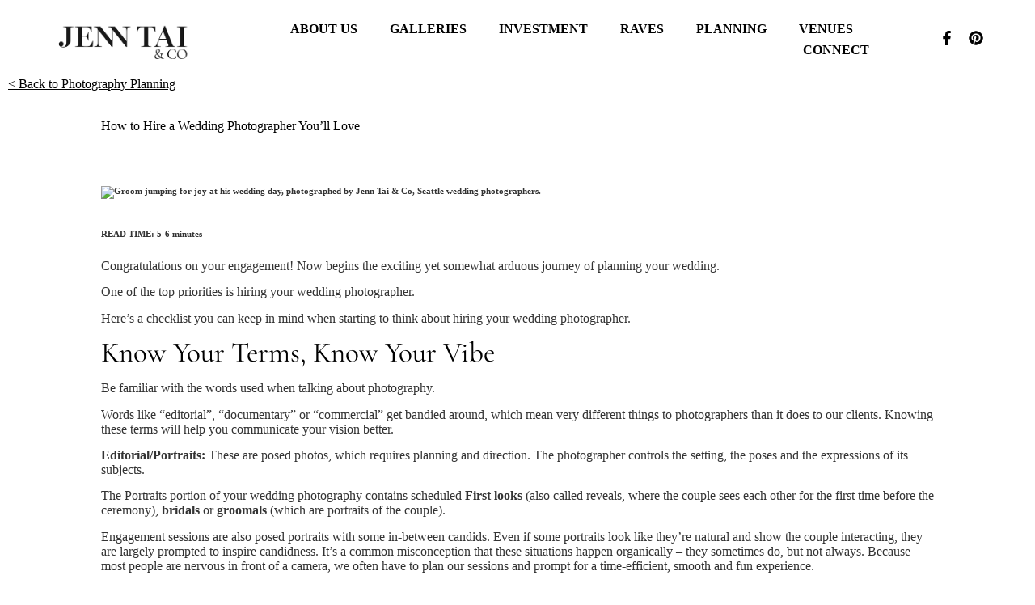

--- FILE ---
content_type: text/html; charset=UTF-8
request_url: https://weddingsbyjenn.com/how-to-hire-a-wedding-photographer-youll-love/
body_size: 35865
content:
<!doctype html>
<html lang="en-US">
<head>
	<meta charset="UTF-8">
	<meta name="viewport" content="width=device-width, initial-scale=1">
	<link rel="profile" href="https://gmpg.org/xfn/11">
	<meta name='robots' content='index, follow, max-image-preview:large, max-snippet:-1, max-video-preview:-1' />
<!-- Google tag (gtag.js) consent mode dataLayer added by Site Kit -->
<script type="wphb-delay-type" id="google_gtagjs-js-consent-mode-data-layer">
window.dataLayer = window.dataLayer || [];function gtag(){dataLayer.push(arguments);}
gtag('consent', 'default', {"ad_personalization":"denied","ad_storage":"denied","ad_user_data":"denied","analytics_storage":"denied","functionality_storage":"denied","security_storage":"denied","personalization_storage":"denied","region":["AT","BE","BG","CH","CY","CZ","DE","DK","EE","ES","FI","FR","GB","GR","HR","HU","IE","IS","IT","LI","LT","LU","LV","MT","NL","NO","PL","PT","RO","SE","SI","SK"],"wait_for_update":500});
window._googlesitekitConsentCategoryMap = {"statistics":["analytics_storage"],"marketing":["ad_storage","ad_user_data","ad_personalization"],"functional":["functionality_storage","security_storage"],"preferences":["personalization_storage"]};
window._googlesitekitConsents = {"ad_personalization":"denied","ad_storage":"denied","ad_user_data":"denied","analytics_storage":"denied","functionality_storage":"denied","security_storage":"denied","personalization_storage":"denied","region":["AT","BE","BG","CH","CY","CZ","DE","DK","EE","ES","FI","FR","GB","GR","HR","HU","IE","IS","IT","LI","LT","LU","LV","MT","NL","NO","PL","PT","RO","SE","SI","SK"],"wait_for_update":500};
</script>
<!-- End Google tag (gtag.js) consent mode dataLayer added by Site Kit -->

	<!-- This site is optimized with the Yoast SEO Premium plugin v26.7 (Yoast SEO v26.7) - https://yoast.com/wordpress/plugins/seo/ -->
	<title>Hire the best Seattle wedding photographers</title><style id="wphb-used-css-post">@charset "UTF-8";img:is([sizes=auto i],[sizes^="auto," i]){contain-intrinsic-size:3000px 1500px}@font-face{font-family:futura-pt;src:url("https://use.typekit.net/af/309dfe/000000000000000000010091/27/l?primer=7cdcb44be4a7db8877ffa5c0007b8dd865b3bbc383831fe2ea177f62257a9191&fvd=n7&v=3") format("woff2"),url("https://use.typekit.net/af/309dfe/000000000000000000010091/27/d?primer=7cdcb44be4a7db8877ffa5c0007b8dd865b3bbc383831fe2ea177f62257a9191&fvd=n7&v=3") format("woff"),url("https://use.typekit.net/af/309dfe/000000000000000000010091/27/a?primer=7cdcb44be4a7db8877ffa5c0007b8dd865b3bbc383831fe2ea177f62257a9191&fvd=n7&v=3") format("opentype");font-display:auto;font-style:normal;font-weight:700;font-stretch:normal}@font-face{font-family:futura-pt;src:url("https://use.typekit.net/af/eb729a/000000000000000000010092/27/l?primer=7cdcb44be4a7db8877ffa5c0007b8dd865b3bbc383831fe2ea177f62257a9191&fvd=i7&v=3") format("woff2"),url("https://use.typekit.net/af/eb729a/000000000000000000010092/27/d?primer=7cdcb44be4a7db8877ffa5c0007b8dd865b3bbc383831fe2ea177f62257a9191&fvd=i7&v=3") format("woff"),url("https://use.typekit.net/af/eb729a/000000000000000000010092/27/a?primer=7cdcb44be4a7db8877ffa5c0007b8dd865b3bbc383831fe2ea177f62257a9191&fvd=i7&v=3") format("opentype");font-display:auto;font-style:italic;font-weight:700;font-stretch:normal}@font-face{font-family:futura-pt;src:url("https://use.typekit.net/af/9b05f3/000000000000000000013365/27/l?primer=7cdcb44be4a7db8877ffa5c0007b8dd865b3bbc383831fe2ea177f62257a9191&fvd=n4&v=3") format("woff2"),url("https://use.typekit.net/af/9b05f3/000000000000000000013365/27/d?primer=7cdcb44be4a7db8877ffa5c0007b8dd865b3bbc383831fe2ea177f62257a9191&fvd=n4&v=3") format("woff"),url("https://use.typekit.net/af/9b05f3/000000000000000000013365/27/a?primer=7cdcb44be4a7db8877ffa5c0007b8dd865b3bbc383831fe2ea177f62257a9191&fvd=n4&v=3") format("opentype");font-display:auto;font-style:normal;font-weight:400;font-stretch:normal}@font-face{font-family:futura-pt;src:url("https://use.typekit.net/af/cf3e4e/000000000000000000010095/27/l?primer=7cdcb44be4a7db8877ffa5c0007b8dd865b3bbc383831fe2ea177f62257a9191&fvd=i4&v=3") format("woff2"),url("https://use.typekit.net/af/cf3e4e/000000000000000000010095/27/d?primer=7cdcb44be4a7db8877ffa5c0007b8dd865b3bbc383831fe2ea177f62257a9191&fvd=i4&v=3") format("woff"),url("https://use.typekit.net/af/cf3e4e/000000000000000000010095/27/a?primer=7cdcb44be4a7db8877ffa5c0007b8dd865b3bbc383831fe2ea177f62257a9191&fvd=i4&v=3") format("opentype");font-display:auto;font-style:italic;font-weight:400;font-stretch:normal}@font-face{font-family:futura-pt;src:url("https://use.typekit.net/af/c4c302/000000000000000000012192/27/l?primer=7cdcb44be4a7db8877ffa5c0007b8dd865b3bbc383831fe2ea177f62257a9191&fvd=n6&v=3") format("woff2"),url("https://use.typekit.net/af/c4c302/000000000000000000012192/27/d?primer=7cdcb44be4a7db8877ffa5c0007b8dd865b3bbc383831fe2ea177f62257a9191&fvd=n6&v=3") format("woff"),url("https://use.typekit.net/af/c4c302/000000000000000000012192/27/a?primer=7cdcb44be4a7db8877ffa5c0007b8dd865b3bbc383831fe2ea177f62257a9191&fvd=n6&v=3") format("opentype");font-display:auto;font-style:normal;font-weight:600;font-stretch:normal}@font-face{font-family:futura-pt;src:url("https://use.typekit.net/af/1b297b/000000000000000000012193/27/l?primer=7cdcb44be4a7db8877ffa5c0007b8dd865b3bbc383831fe2ea177f62257a9191&fvd=i6&v=3") format("woff2"),url("https://use.typekit.net/af/1b297b/000000000000000000012193/27/d?primer=7cdcb44be4a7db8877ffa5c0007b8dd865b3bbc383831fe2ea177f62257a9191&fvd=i6&v=3") format("woff"),url("https://use.typekit.net/af/1b297b/000000000000000000012193/27/a?primer=7cdcb44be4a7db8877ffa5c0007b8dd865b3bbc383831fe2ea177f62257a9191&fvd=i6&v=3") format("opentype");font-display:auto;font-style:italic;font-weight:600;font-stretch:normal}body:after{content:url("https://b3994941.smushcdn.com/3994941/wp-content/plugins/instagram-feed/img/sbi-sprite.png?lossy=1&strip=1&webp=1");display:none}:root{--wp--preset--color--black:#000000;--wp--preset--color--cyan-bluish-gray:#abb8c3;--wp--preset--color--white:#ffffff;--wp--preset--color--pale-pink:#f78da7;--wp--preset--color--vivid-red:#cf2e2e;--wp--preset--color--luminous-vivid-orange:#ff6900;--wp--preset--color--luminous-vivid-amber:#fcb900;--wp--preset--color--light-green-cyan:#7bdcb5;--wp--preset--color--vivid-green-cyan:#00d084;--wp--preset--color--pale-cyan-blue:#8ed1fc;--wp--preset--color--vivid-cyan-blue:#0693e3;--wp--preset--color--vivid-purple:#9b51e0;--wp--preset--gradient--vivid-cyan-blue-to-vivid-purple:linear-gradient(135deg,rgba(6,147,227,1) 0%,rgb(155,81,224) 100%);--wp--preset--gradient--light-green-cyan-to-vivid-green-cyan:linear-gradient(135deg,rgb(122,220,180) 0%,rgb(0,208,130) 100%);--wp--preset--gradient--luminous-vivid-amber-to-luminous-vivid-orange:linear-gradient(135deg,rgba(252,185,0,1) 0%,rgba(255,105,0,1) 100%);--wp--preset--gradient--luminous-vivid-orange-to-vivid-red:linear-gradient(135deg,rgba(255,105,0,1) 0%,rgb(207,46,46) 100%);--wp--preset--gradient--very-light-gray-to-cyan-bluish-gray:linear-gradient(135deg,rgb(238,238,238) 0%,rgb(169,184,195) 100%);--wp--preset--gradient--cool-to-warm-spectrum:linear-gradient(135deg,rgb(74,234,220) 0%,rgb(151,120,209) 20%,rgb(207,42,186) 40%,rgb(238,44,130) 60%,rgb(251,105,98) 80%,rgb(254,248,76) 100%);--wp--preset--gradient--blush-light-purple:linear-gradient(135deg,rgb(255,206,236) 0%,rgb(152,150,240) 100%);--wp--preset--gradient--blush-bordeaux:linear-gradient(135deg,rgb(254,205,165) 0%,rgb(254,45,45) 50%,rgb(107,0,62) 100%);--wp--preset--gradient--luminous-dusk:linear-gradient(135deg,rgb(255,203,112) 0%,rgb(199,81,192) 50%,rgb(65,88,208) 100%);--wp--preset--gradient--pale-ocean:linear-gradient(135deg,rgb(255,245,203) 0%,rgb(182,227,212) 50%,rgb(51,167,181) 100%);--wp--preset--gradient--electric-grass:linear-gradient(135deg,rgb(202,248,128) 0%,rgb(113,206,126) 100%);--wp--preset--gradient--midnight:linear-gradient(135deg,rgb(2,3,129) 0%,rgb(40,116,252) 100%);--wp--preset--font-size--small:13px;--wp--preset--font-size--medium:20px;--wp--preset--font-size--large:36px;--wp--preset--font-size--x-large:42px}:root{--wp--style--global--content-size:800px;--wp--style--global--wide-size:1200px}.wp-site-blocks>.alignleft{float:left;margin-right:2em}.wp-site-blocks>.alignright{float:right;margin-left:2em}.wp-site-blocks>.aligncenter{justify-content:center;margin-left:auto;margin-right:auto}:where(.wp-site-blocks)>*{margin-block-start:24px;margin-block-end:0}:root{}:root :where(.is-layout-flow)>:first-child{margin-block-start:0}:root :where(.is-layout-flow)>:last-child{margin-block-end:0}:root :where(.is-layout-flow)>*{margin-block-start:24px;margin-block-end:0}:root :where(.is-layout-constrained)>:first-child{margin-block-start:0}:root :where(.is-layout-constrained)>:last-child{margin-block-end:0}:root :where(.is-layout-constrained)>*{margin-block-start:24px;margin-block-end:0}:root :where(.is-layout-flex){gap:24px}:root :where(.is-layout-grid){gap:24px}.is-layout-flow>.alignleft{float:left;margin-inline-start:0;margin-inline-end:2em}.is-layout-flow>.alignright{float:right;margin-inline-start:2em;margin-inline-end:0}.is-layout-flow>.aligncenter{margin-left:auto!important;margin-right:auto!important}.is-layout-constrained>.alignleft{float:left;margin-inline-start:0;margin-inline-end:2em}.is-layout-constrained>.alignright{float:right;margin-inline-start:2em;margin-inline-end:0}.is-layout-constrained>.aligncenter{margin-left:auto!important;margin-right:auto!important}.is-layout-constrained>:where(:not(.alignleft):not(.alignright):not(.alignfull)){max-width:var(--wp--style--global--content-size);margin-left:auto!important;margin-right:auto!important}.is-layout-constrained>.alignwide{max-width:var(--wp--style--global--wide-size)}body .is-layout-flex{display:flex}.is-layout-flex{flex-wrap:wrap;align-items:center}.is-layout-flex>:is(*,div){margin:0}body .is-layout-grid{display:grid}.is-layout-grid>:is(*,div){margin:0}body{padding-top:0;padding-right:0;padding-bottom:0;padding-left:0}a:where(:not(.wp-element-button)){text-decoration:underline}:root :where(.wp-element-button,.wp-block-button__link){background-color:#32373c;border-width:0;color:#fff;font-family:inherit;font-size:inherit;line-height:inherit;padding:calc(.667em + 2px) calc(1.333em + 2px);text-decoration:none}.has-black-color{color:var(--wp--preset--color--black)!important}.has-cyan-bluish-gray-color{color:var(--wp--preset--color--cyan-bluish-gray)!important}.has-white-color{color:var(--wp--preset--color--white)!important}.has-pale-pink-color{color:var(--wp--preset--color--pale-pink)!important}.has-vivid-red-color{color:var(--wp--preset--color--vivid-red)!important}.has-luminous-vivid-orange-color{color:var(--wp--preset--color--luminous-vivid-orange)!important}.has-luminous-vivid-amber-color{color:var(--wp--preset--color--luminous-vivid-amber)!important}.has-light-green-cyan-color{color:var(--wp--preset--color--light-green-cyan)!important}.has-vivid-green-cyan-color{color:var(--wp--preset--color--vivid-green-cyan)!important}.has-pale-cyan-blue-color{color:var(--wp--preset--color--pale-cyan-blue)!important}.has-vivid-cyan-blue-color{color:var(--wp--preset--color--vivid-cyan-blue)!important}.has-vivid-purple-color{color:var(--wp--preset--color--vivid-purple)!important}.has-black-background-color{background-color:var(--wp--preset--color--black)!important}.has-cyan-bluish-gray-background-color{background-color:var(--wp--preset--color--cyan-bluish-gray)!important}.has-white-background-color{background-color:var(--wp--preset--color--white)!important}.has-pale-pink-background-color{background-color:var(--wp--preset--color--pale-pink)!important}.has-vivid-red-background-color{background-color:var(--wp--preset--color--vivid-red)!important}.has-luminous-vivid-orange-background-color{background-color:var(--wp--preset--color--luminous-vivid-orange)!important}.has-luminous-vivid-amber-background-color{background-color:var(--wp--preset--color--luminous-vivid-amber)!important}.has-light-green-cyan-background-color{background-color:var(--wp--preset--color--light-green-cyan)!important}.has-vivid-green-cyan-background-color{background-color:var(--wp--preset--color--vivid-green-cyan)!important}.has-pale-cyan-blue-background-color{background-color:var(--wp--preset--color--pale-cyan-blue)!important}.has-vivid-cyan-blue-background-color{background-color:var(--wp--preset--color--vivid-cyan-blue)!important}.has-vivid-purple-background-color{background-color:var(--wp--preset--color--vivid-purple)!important}.has-black-border-color{border-color:var(--wp--preset--color--black)!important}.has-cyan-bluish-gray-border-color{border-color:var(--wp--preset--color--cyan-bluish-gray)!important}.has-white-border-color{border-color:var(--wp--preset--color--white)!important}.has-pale-pink-border-color{border-color:var(--wp--preset--color--pale-pink)!important}.has-vivid-red-border-color{border-color:var(--wp--preset--color--vivid-red)!important}.has-luminous-vivid-orange-border-color{border-color:var(--wp--preset--color--luminous-vivid-orange)!important}.has-luminous-vivid-amber-border-color{border-color:var(--wp--preset--color--luminous-vivid-amber)!important}.has-light-green-cyan-border-color{border-color:var(--wp--preset--color--light-green-cyan)!important}.has-vivid-green-cyan-border-color{border-color:var(--wp--preset--color--vivid-green-cyan)!important}.has-pale-cyan-blue-border-color{border-color:var(--wp--preset--color--pale-cyan-blue)!important}.has-vivid-cyan-blue-border-color{border-color:var(--wp--preset--color--vivid-cyan-blue)!important}.has-vivid-purple-border-color{border-color:var(--wp--preset--color--vivid-purple)!important}.has-vivid-cyan-blue-to-vivid-purple-gradient-background{background:var(--wp--preset--gradient--vivid-cyan-blue-to-vivid-purple)!important}.has-light-green-cyan-to-vivid-green-cyan-gradient-background{background:var(--wp--preset--gradient--light-green-cyan-to-vivid-green-cyan)!important}.has-luminous-vivid-amber-to-luminous-vivid-orange-gradient-background{background:var(--wp--preset--gradient--luminous-vivid-amber-to-luminous-vivid-orange)!important}.has-luminous-vivid-orange-to-vivid-red-gradient-background{background:var(--wp--preset--gradient--luminous-vivid-orange-to-vivid-red)!important}.has-very-light-gray-to-cyan-bluish-gray-gradient-background{background:var(--wp--preset--gradient--very-light-gray-to-cyan-bluish-gray)!important}.has-cool-to-warm-spectrum-gradient-background{background:var(--wp--preset--gradient--cool-to-warm-spectrum)!important}.has-blush-light-purple-gradient-background{background:var(--wp--preset--gradient--blush-light-purple)!important}.has-blush-bordeaux-gradient-background{background:var(--wp--preset--gradient--blush-bordeaux)!important}.has-luminous-dusk-gradient-background{background:var(--wp--preset--gradient--luminous-dusk)!important}.has-pale-ocean-gradient-background{background:var(--wp--preset--gradient--pale-ocean)!important}.has-electric-grass-gradient-background{background:var(--wp--preset--gradient--electric-grass)!important}.has-midnight-gradient-background{background:var(--wp--preset--gradient--midnight)!important}.has-small-font-size{font-size:var(--wp--preset--font-size--small)!important}.has-medium-font-size{font-size:var(--wp--preset--font-size--medium)!important}.has-large-font-size{font-size:var(--wp--preset--font-size--large)!important}.has-x-large-font-size{font-size:var(--wp--preset--font-size--x-large)!important}:root :where(.wp-block-pullquote){font-size:1.5em;line-height:1.6}a.pinit-button.custom{text-indent:-9999em!important}a.pinit-button.custom span{display:block;background-color:#0000!important;background-position:0 0!important;background-repeat:no-repeat!important}a.pinit-button.default{color:#fff;background-color:#bd081c;text-decoration:none;display:block;overflow:hidden}a.pinit-button.default:hover{background-color:#a50718}a.pinit-button{display:none;position:absolute}html{line-height:1.15;-webkit-text-size-adjust:100%}*,:after,:before{box-sizing:border-box}body{margin:0;font-family:-apple-system,BlinkMacSystemFont,Segoe UI,Roboto,Helvetica Neue,Arial,Noto Sans,sans-serif,Apple Color Emoji,Segoe UI Emoji,Segoe UI Symbol,Noto Color Emoji;font-size:1rem;font-weight:400;line-height:1.5;color:#333;background-color:#fff;-webkit-font-smoothing:antialiased;-moz-osx-font-smoothing:grayscale}h1,h2,h4{margin-block-start:.5rem;margin-block-end:1rem;font-family:inherit;font-weight:500;line-height:1.2;color:inherit}h1{font-size:2.5rem}h2{font-size:2rem}h4{font-size:1.5rem}p{margin-block-start:0;margin-block-end:.9rem}a{background-color:transparent;text-decoration:none;color:#c36}a:active,a:hover{color:#336}a:not([href]):not([tabindex]),a:not([href]):not([tabindex]):focus,a:not([href]):not([tabindex]):hover{color:inherit;text-decoration:none}a:not([href]):not([tabindex]):focus{outline:0}strong{font-weight:bolder}code{font-family:monospace,monospace;font-size:1em}img{border-style:none;height:auto;max-width:100%}details{display:block}[hidden]{display:none}@media print{*,:after,:before{background:0 0!important;color:#000!important;box-shadow:none!important;text-shadow:none!important}a,a:visited{text-decoration:underline}a[href]:after{content:" (" attr(href) ")"}img{-moz-column-break-inside:avoid;break-inside:avoid}h2,p{orphans:3;widows:3}h2{-moz-column-break-after:avoid;break-after:avoid}}label{display:inline-block;line-height:1;vertical-align:middle}button,input{font-family:inherit;font-size:1rem;line-height:1.5;margin:0}input[type=email],input[type=search],input[type=text],input[type=url]{width:100%;border:1px solid #666;border-radius:3px;padding:.5rem 1rem;transition:all .3s}input[type=email]:focus,input[type=search]:focus,input[type=text]:focus,input[type=url]:focus{border-color:#333}button,input{overflow:visible}button{text-transform:none}[type=button],button{width:auto;-webkit-appearance:button}[type=button],button{display:inline-block;font-weight:400;color:#c36;text-align:center;white-space:nowrap;-webkit-user-select:none;-moz-user-select:none;user-select:none;background-color:transparent;border:1px solid #c36;padding:.5rem 1rem;font-size:1rem;border-radius:3px;transition:all .3s}[type=button]:focus:not(:focus-visible),button:focus:not(:focus-visible){outline:0}[type=button]:focus,[type=button]:hover,button:focus,button:hover{color:#fff;background-color:#c36;text-decoration:none}[type=button]:not(:disabled),button:not(:disabled){cursor:pointer}[type=search]{-webkit-appearance:textfield;outline-offset:-2px}[type=search]::-webkit-search-decoration{-webkit-appearance:none}::-webkit-file-upload-button{-webkit-appearance:button;font:inherit}li,ul{margin-block-start:0;margin-block-end:0;border:0;outline:0;font-size:100%;vertical-align:baseline;background:0 0}.alignright{float:right;margin-left:1rem}.alignleft{float:left;margin-right:1rem}.aligncenter{clear:both;display:block;margin-inline:auto}.alignwide{margin-inline:-80px}.alignfull{margin-inline:calc(50% - 50vw);max-width:100vw}.alignfull,.alignfull img{width:100vw}.screen-reader-text{clip:rect(1px,1px,1px,1px);height:1px;overflow:hidden;position:absolute!important;width:1px;word-wrap:normal!important}.screen-reader-text:focus{background-color:#eee;clip:auto!important;clip-path:none;color:#333;display:block;font-size:1rem;height:auto;left:5px;line-height:normal;padding:12px 24px;text-decoration:none;top:5px;width:auto;z-index:100000}.elementor-screen-only,.screen-reader-text,.screen-reader-text span{height:1px;margin:-1px;overflow:hidden;padding:0;position:absolute;top:-10000em;width:1px;clip:rect(0,0,0,0);border:0}.elementor *,.elementor :after,.elementor :before{box-sizing:border-box}.elementor a{box-shadow:none;text-decoration:none}.elementor img{border:none;border-radius:0;box-shadow:none;height:auto;max-width:100%}.elementor .elementor-widget:not(.elementor-widget-text-editor):not(.elementor-widget-theme-post-content) figure{margin:0}.elementor-element{--flex-direction:initial;--flex-wrap:initial;--justify-content:initial;--align-items:initial;--align-content:initial;--flex-basis:initial;--flex-grow:initial;--flex-shrink:initial;--order:initial;--align-self:initial;align-self:var(--align-self);flex-basis:var(--flex-basis);flex-grow:var(--flex-grow);flex-shrink:var(--flex-shrink);order:var(--order)}.elementor-element:where(.e-con-full,.elementor-widget){align-content:var(--align-content);align-items:var(--align-items);flex-direction:var(--flex-direction);flex-wrap:var(--flex-wrap);gap:var(--row-gap) var(--column-gap);justify-content:var(--justify-content)}.elementor-invisible{visibility:hidden}.elementor-align-justify .elementor-button{width:100%}:root{}.elementor-section{position:relative}.elementor-section .elementor-container{display:flex;margin-left:auto;margin-right:auto;position:relative}@media (max-width:1024px){.elementor-section .elementor-container{flex-wrap:wrap}}.elementor-section.elementor-section-boxed>.elementor-container{max-width:1140px}.elementor-widget-wrap{align-content:flex-start;flex-wrap:wrap;position:relative;width:100%}.elementor:not(.elementor-bc-flex-widget) .elementor-widget-wrap{display:flex}.elementor-widget-wrap>.elementor-element{width:100%}.elementor-widget{position:relative}.elementor-widget:not(:last-child){margin-bottom:var(--kit-widget-spacing,20px)}.elementor-column{display:flex;min-height:1px;position:relative}.elementor-column-gap-default>.elementor-column>.elementor-element-populated{padding:10px}.elementor-inner-section .elementor-column-gap-no .elementor-element-populated{padding:0}@media (min-width:768px){.elementor-column.elementor-col-25{width:25%}.elementor-column.elementor-col-33{width:33.333%}.elementor-column.elementor-col-50{width:50%}.elementor-column.elementor-col-100{width:100%}}@media (max-width:767px){.elementor-reverse-mobile>.elementor-container>:first-child{order:10}.elementor-reverse-mobile>.elementor-container>:nth-child(2){order:9}.elementor-reverse-mobile>.elementor-container>:nth-child(3){order:8}.elementor-reverse-mobile>.elementor-container>:nth-child(4){order:7}.elementor-reverse-mobile>.elementor-container>:nth-child(5){order:6}.elementor-reverse-mobile>.elementor-container>:nth-child(6){order:5}.elementor-reverse-mobile>.elementor-container>:nth-child(7){order:4}.elementor-reverse-mobile>.elementor-container>:nth-child(8){order:3}.elementor-reverse-mobile>.elementor-container>:nth-child(9){order:2}.elementor-reverse-mobile>.elementor-container>:nth-child(10){order:1}.elementor-column{width:100%}}.elementor-grid{display:grid;grid-column-gap:var(--grid-column-gap);grid-row-gap:var(--grid-row-gap)}.elementor-grid .elementor-grid-item{min-width:0}.elementor-grid-0 .elementor-grid{display:inline-block;margin-bottom:calc(-1 * var(--grid-row-gap));width:100%;word-spacing:var(--grid-column-gap)}.elementor-grid-0 .elementor-grid .elementor-grid-item{display:inline-block;margin-bottom:var(--grid-row-gap);word-break:break-word}.elementor-grid-3 .elementor-grid{grid-template-columns:repeat(3,1fr)}@media (max-width:767px){.elementor-grid-mobile-0 .elementor-grid{display:inline-block;margin-bottom:calc(-1 * var(--grid-row-gap));width:100%;word-spacing:var(--grid-column-gap)}.elementor-grid-mobile-0 .elementor-grid .elementor-grid-item{display:inline-block;margin-bottom:var(--grid-row-gap);word-break:break-word}}@media (prefers-reduced-motion:no-preference){html{scroll-behavior:smooth}}.e-con{--border-radius:0;--border-top-width:0px;--border-right-width:0px;--border-bottom-width:0px;--border-left-width:0px;--border-style:initial;--border-color:initial;--container-widget-width:100%;--container-widget-flex-grow:0;--content-width:min(100%,var(--container-max-width,1140px));--width:100%;--min-height:initial;--height:auto;--text-align:initial;--margin-top:0px;--margin-right:0px;--margin-bottom:0px;--margin-left:0px;--padding-top:var(--container-default-padding-top,10px);--padding-right:var(--container-default-padding-right,10px);--padding-bottom:var(--container-default-padding-bottom,10px);--padding-left:var(--container-default-padding-left,10px);--position:relative;--z-index:revert;--overflow:visible;--row-gap:var(--widgets-spacing-row,20px);--column-gap:var(--widgets-spacing-column,20px);--overlay-mix-blend-mode:initial;--overlay-opacity:1;--overlay-transition:0.3s;border-radius:var(--border-radius);height:var(--height);min-height:var(--min-height);min-width:0;overflow:var(--overflow);position:var(--position);transition:background var(--background-transition,.3s),border var(--border-transition,.3s),box-shadow var(--border-transition,.3s),transform var(--e-con-transform-transition-duration,.4s);width:var(--width);z-index:var(--z-index);--flex-wrap-mobile:wrap;margin-block-end:var(--margin-block-end);margin-block-start:var(--margin-block-start);margin-inline-end:var(--margin-inline-end);margin-inline-start:var(--margin-inline-start);padding-inline-end:var(--padding-inline-end);padding-inline-start:var(--padding-inline-start);--margin-block-start:var(--margin-top);--margin-block-end:var(--margin-bottom);--margin-inline-start:var(--margin-left);--margin-inline-end:var(--margin-right);--padding-inline-start:var(--padding-left);--padding-inline-end:var(--padding-right);--padding-block-start:var(--padding-top);--padding-block-end:var(--padding-bottom);--border-block-start-width:var(--border-top-width);--border-block-end-width:var(--border-bottom-width);--border-inline-start-width:var(--border-left-width);--border-inline-end-width:var(--border-right-width)}.e-con.e-flex{--flex-direction:column;--flex-basis:auto;--flex-grow:0;--flex-shrink:1;flex:var(--flex-grow) var(--flex-shrink) var(--flex-basis)}.e-con-full,.e-con>.e-con-inner{padding-block-end:var(--padding-block-end);padding-block-start:var(--padding-block-start);text-align:var(--text-align)}.e-con-full.e-flex,.e-con.e-flex>.e-con-inner{flex-direction:var(--flex-direction)}.e-con,.e-con>.e-con-inner{display:var(--display)}.e-con-boxed.e-flex{align-content:normal;align-items:normal;flex-direction:column;flex-wrap:nowrap;justify-content:normal}.e-con-boxed{gap:initial;text-align:initial}.e-con.e-flex>.e-con-inner{align-content:var(--align-content);align-items:var(--align-items);align-self:auto;flex-basis:auto;flex-grow:1;flex-shrink:1;flex-wrap:var(--flex-wrap);justify-content:var(--justify-content)}.e-con>.e-con-inner{gap:var(--row-gap) var(--column-gap);height:100%;margin:0 auto;max-width:var(--content-width);padding-inline-end:0;padding-inline-start:0;width:100%}:is(.elementor-section-wrap,[data-elementor-id])>.e-con{--margin-left:auto;--margin-right:auto;max-width:min(100%,var(--width))}.e-con .elementor-widget.elementor-widget{margin-block-end:0}.e-con:before{border-block-end-width:var(--border-block-end-width);border-block-start-width:var(--border-block-start-width);border-color:var(--border-color);border-inline-end-width:var(--border-inline-end-width);border-inline-start-width:var(--border-inline-start-width);border-radius:var(--border-radius);border-style:var(--border-style);content:var(--background-overlay);display:block;height:max(100% + var(--border-top-width) + var(--border-bottom-width),100%);left:calc(0px - var(--border-left-width));mix-blend-mode:var(--overlay-mix-blend-mode);opacity:var(--overlay-opacity);position:absolute;top:calc(0px - var(--border-top-width));transition:var(--overlay-transition,.3s);width:max(100% + var(--border-left-width) + var(--border-right-width),100%)}.e-con:before{transition:background var(--overlay-transition,.3s),border-radius var(--border-transition,.3s),opacity var(--overlay-transition,.3s)}.e-con .elementor-widget{min-width:0}.e-con.e-con>.e-con-inner>.elementor-widget,.elementor.elementor .e-con>.elementor-widget{max-width:100%}.e-con .elementor-widget:not(:last-child){--kit-widget-spacing:0px}@media (max-width:767px){.e-con.e-flex{--width:100%;--flex-wrap:var(--flex-wrap-mobile)}}.elementor-element:not(:has(.elementor-widget-container)){transition:background .3s,border .3s,border-radius .3s,box-shadow .3s,transform var(--e-transform-transition-duration,.4s)}.elementor-heading-title{line-height:1;margin:0;padding:0}.elementor-button{background-color:#69727d;border-radius:3px;color:#fff;display:inline-block;font-size:15px;line-height:1;padding:12px 24px;fill:#fff;text-align:center;transition:all .3s}.elementor-button:focus,.elementor-button:hover,.elementor-button:visited{color:#fff}.elementor-button-content-wrapper{display:flex;flex-direction:row;gap:5px;justify-content:center}.elementor-button-icon{align-items:center;display:flex}.elementor-button-icon svg{height:auto;width:1em}.elementor-button-icon .e-font-icon-svg{height:1em}.elementor-button-text{display:inline-block}.elementor-button.elementor-size-lg{border-radius:5px;font-size:18px;padding:20px 40px}.elementor-button span{text-decoration:inherit}.elementor-icon{color:#69727d;display:inline-block;font-size:50px;line-height:1;text-align:center;transition:all .3s}.elementor-icon:hover{color:#69727d}.elementor-icon i,.elementor-icon svg{display:block;height:1em;position:relative;width:1em}.elementor-icon i:before,.elementor-icon svg:before{left:50%;position:absolute;transform:translateX(-50%)}.elementor-shape-square .elementor-icon{border-radius:0}.elementor-shape-circle .elementor-icon{border-radius:50%}@media (max-width:767px){.elementor .elementor-hidden-mobile{display:none}}@media (min-width:768px) and (max-width:880px){.elementor .elementor-hidden-mobile_extra{display:none}}@media (min-width:881px) and (max-width:1024px){.elementor .elementor-hidden-tablet{display:none}}.elementor-kit-23129{--e-global-color-primary:#000000;--e-global-color-secondary:#FFFFFF;--e-global-color-text:#333333;--e-global-color-accent:#1C243C;--e-global-color-7bc5539:#F4F4F4;--e-global-typography-primary-font-weight:400;--e-global-typography-primary-text-transform:none;--e-global-typography-primary-font-style:normal;--e-global-typography-primary-text-decoration:none;--e-global-typography-secondary-font-weight:400;--e-global-typography-secondary-text-transform:none;--e-global-typography-secondary-font-style:normal;--e-global-typography-secondary-text-decoration:none;--e-global-typography-accent-font-weight:600;--e-global-typography-accent-text-transform:uppercase;--e-global-typography-accent-font-style:normal;--e-global-typography-accent-text-decoration:none;--e-global-typography-0e0a27d-font-weight:600;--e-global-typography-0e0a27d-text-transform:uppercase;--e-global-typography-0e0a27d-font-style:normal;--e-global-typography-0e0a27d-text-decoration:none;--e-global-typography-948a316-font-weight:500;--e-global-typography-948a316-text-transform:none;--e-global-typography-948a316-font-style:normal;--e-global-typography-948a316-text-decoration:none;--e-global-typography-f0fb0d6-font-weight:600;--e-global-typography-f0fb0d6-text-transform:uppercase;--e-global-typography-f0fb0d6-font-style:normal;--e-global-typography-f0fb0d6-text-decoration:none;color:var(--e-global-color-text);font-family:var( --e-global-typography-948a316-font-family ),Sans-serif;font-size:var( --e-global-typography-948a316-font-size );font-weight:var(--e-global-typography-948a316-font-weight);text-transform:var(--e-global-typography-948a316-text-transform);font-style:var(--e-global-typography-948a316-font-style);text-decoration:var(--e-global-typography-948a316-text-decoration);line-height:var( --e-global-typography-948a316-line-height )}.elementor-kit-23129 .elementor-button,.elementor-kit-23129 button,.elementor-kit-23129 input[type=button]{background-color:var(--e-global-color-accent);font-family:futura-pt,Sans-serif;font-size:.8em;font-weight:600;text-transform:uppercase;font-style:normal;text-decoration:none;line-height:1.5em;letter-spacing:1.5px;color:var(--e-global-color-secondary);border-style:solid;border-width:2px 2px 2px 2px;border-color:var(--e-global-color-accent);border-radius:1px 1px 1px 1px}.elementor-kit-23129 .elementor-button:focus,.elementor-kit-23129 .elementor-button:hover,.elementor-kit-23129 button:focus,.elementor-kit-23129 button:hover,.elementor-kit-23129 input[type=button]:focus,.elementor-kit-23129 input[type=button]:hover{background-color:#02010100;color:var(--e-global-color-accent);border-style:solid;border-width:2px 2px 2px 2px;border-color:var(--e-global-color-accent);border-radius:1px 1px 1px 1px}.elementor-kit-23129 a{color:var(--e-global-color-primary)}.elementor-kit-23129 a:hover{color:#183389}.elementor-kit-23129 h1{color:var(--e-global-color-primary);font-family:var( --e-global-typography-primary-font-family ),Sans-serif;font-size:var( --e-global-typography-primary-font-size );font-weight:var(--e-global-typography-primary-font-weight);text-transform:var(--e-global-typography-primary-text-transform);font-style:var(--e-global-typography-primary-font-style);text-decoration:var(--e-global-typography-primary-text-decoration);line-height:var( --e-global-typography-primary-line-height )}.elementor-kit-23129 h2{color:var(--e-global-color-primary);font-family:"Cormorant Garamond",Sans-serif;font-size:2.2rem;font-weight:400;text-transform:none;font-style:normal;text-decoration:none;line-height:1.1em}.elementor-kit-23129 h4{color:var(--e-global-color-primary);font-family:var( --e-global-typography-accent-font-family ),Sans-serif;font-size:var( --e-global-typography-accent-font-size );font-weight:var(--e-global-typography-accent-font-weight);text-transform:var(--e-global-typography-accent-text-transform);font-style:var(--e-global-typography-accent-font-style);text-decoration:var(--e-global-typography-accent-text-decoration);line-height:var( --e-global-typography-accent-line-height );letter-spacing:var( --e-global-typography-accent-letter-spacing )}.elementor-kit-23129 img{transition-duration:.5s}.elementor-section.elementor-section-boxed>.elementor-container{max-width:1050px}.e-con{--container-max-width:1050px}.elementor-widget:not(:last-child){--kit-widget-spacing:20px}.elementor-element{--widgets-spacing-row:20px;--widgets-spacing-column:20px}@media(max-width:1366px){.elementor-kit-23129{font-size:var( --e-global-typography-948a316-font-size );line-height:var( --e-global-typography-948a316-line-height )}.elementor-kit-23129 h1{font-size:var( --e-global-typography-primary-font-size );line-height:var( --e-global-typography-primary-line-height )}.elementor-kit-23129 h4{font-size:var( --e-global-typography-accent-font-size );line-height:var( --e-global-typography-accent-line-height );letter-spacing:var( --e-global-typography-accent-letter-spacing )}}@media(max-width:1200px){.elementor-kit-23129{}.elementor-kit-23129 h2{font-size:2.1rem}}@media(max-width:1024px){.elementor-kit-23129{font-size:var( --e-global-typography-948a316-font-size );line-height:var( --e-global-typography-948a316-line-height )}.elementor-kit-23129 h1{font-size:var( --e-global-typography-primary-font-size );line-height:var( --e-global-typography-primary-line-height )}.elementor-kit-23129 h4{font-size:var( --e-global-typography-accent-font-size );line-height:var( --e-global-typography-accent-line-height );letter-spacing:var( --e-global-typography-accent-letter-spacing )}.elementor-section.elementor-section-boxed>.elementor-container{max-width:1024px}.e-con{--container-max-width:1024px}}@media(max-width:767px){.elementor-kit-23129{font-size:var( --e-global-typography-948a316-font-size );line-height:var( --e-global-typography-948a316-line-height )}.elementor-kit-23129 h1{font-size:var( --e-global-typography-primary-font-size );line-height:var( --e-global-typography-primary-line-height )}.elementor-kit-23129 h2{font-size:1.8rem}.elementor-kit-23129 h4{font-size:var( --e-global-typography-accent-font-size );line-height:var( --e-global-typography-accent-line-height );letter-spacing:var( --e-global-typography-accent-letter-spacing )}.elementor-section.elementor-section-boxed>.elementor-container{max-width:767px}.e-con{--container-max-width:767px}}@media(min-width:2400px){.elementor-kit-23129{font-size:var( --e-global-typography-948a316-font-size );line-height:var( --e-global-typography-948a316-line-height )}.elementor-kit-23129 h1{font-size:var( --e-global-typography-primary-font-size );line-height:var( --e-global-typography-primary-line-height )}.elementor-kit-23129 h4{font-size:var( --e-global-typography-accent-font-size );line-height:var( --e-global-typography-accent-line-height );letter-spacing:var( --e-global-typography-accent-letter-spacing )}}.elementor-widget-image a{transition:.5s ease}.elementor-widget-image a:hover{opacity:.7;transition:.5s ease}.elementor-kit-23129 a{text-decoration:underline}.elementor-heading-title a{text-decoration:none;transition:.3s ease}.elementor-heading-title a:hover{opacity:.5;transition-duration:.3s}.elementor-widget-theme-post-content p img{margin-bottom:10px}.elementor-widget-theme-post-content div{margin-bottom:10px}.elementor-widget-theme-post-content img{margin-bottom:10px}/*! elementor - v3.28.0 - 01-04-2025 */.elementor-widget-image{text-align:center}.elementor-widget-image a{display:inline-block}.elementor-widget-image img{display:inline-block;vertical-align:middle}.elementor-item:after,.elementor-item:before{display:block;position:absolute;transition:.3s;transition-timing-function:cubic-bezier(.58,.3,.005,1)}.elementor-item:not(:hover):not(:focus):not(.elementor-item-active):not(.highlighted):after,.elementor-item:not(:hover):not(:focus):not(.elementor-item-active):not(.highlighted):before{opacity:0}.elementor-item:focus:after,.elementor-item:focus:before,.elementor-item:hover:after,.elementor-item:hover:before{transform:scale(1)}.elementor-nav-menu--main .elementor-nav-menu a{transition:.4s}.elementor-nav-menu--main .elementor-nav-menu a,.elementor-nav-menu--main .elementor-nav-menu a:focus,.elementor-nav-menu--main .elementor-nav-menu a:hover{padding:13px 20px}.elementor-nav-menu--main .elementor-nav-menu ul{border-style:solid;border-width:0;padding:0;position:absolute;width:12em}.elementor-nav-menu--layout-horizontal{display:flex}.elementor-nav-menu--layout-horizontal .elementor-nav-menu{display:flex;flex-wrap:wrap}.elementor-nav-menu--layout-horizontal .elementor-nav-menu a{flex-grow:1;white-space:nowrap}.elementor-nav-menu--layout-horizontal .elementor-nav-menu>li{display:flex}.elementor-nav-menu--layout-horizontal .elementor-nav-menu>li ul{top:100%!important}.elementor-nav-menu--layout-horizontal .elementor-nav-menu>li:not(:first-child)>a{margin-inline-start:var(--e-nav-menu-horizontal-menu-item-margin)}.elementor-nav-menu--layout-horizontal .elementor-nav-menu>li:not(:first-child)>ul{left:var(--e-nav-menu-horizontal-menu-item-margin)!important}.elementor-nav-menu--layout-horizontal .elementor-nav-menu>li:not(:last-child)>a{margin-inline-end:var(--e-nav-menu-horizontal-menu-item-margin)}.elementor-nav-menu--layout-horizontal .elementor-nav-menu>li:not(:last-child):after{align-self:center;border-color:var(--e-nav-menu-divider-color,#000);border-left-style:var(--e-nav-menu-divider-style,solid);border-left-width:var(--e-nav-menu-divider-width,2px);content:var(--e-nav-menu-divider-content,none);height:var(--e-nav-menu-divider-height,35%)}.elementor-nav-menu__align-end .elementor-nav-menu{justify-content:flex-end;margin-inline-start:auto}.elementor-widget-nav-menu:not(.elementor-nav-menu--toggle) .elementor-menu-toggle{display:none}.elementor-widget-nav-menu:not(:has(.elementor-widget-container)):not([class*=elementor-hidden-]){display:flex;flex-direction:column}.elementor-nav-menu{position:relative;z-index:2}.elementor-nav-menu:after{clear:both;content:" ";display:block;font:0/0 serif;height:0;overflow:hidden;visibility:hidden}.elementor-nav-menu,.elementor-nav-menu li,.elementor-nav-menu ul{display:block;line-height:normal;list-style:none;margin:0;padding:0;-webkit-tap-highlight-color:transparent}.elementor-nav-menu ul{display:none}.elementor-nav-menu ul ul a,.elementor-nav-menu ul ul a:active,.elementor-nav-menu ul ul a:focus,.elementor-nav-menu ul ul a:hover{border-left:16px solid transparent}.elementor-nav-menu ul ul ul a,.elementor-nav-menu ul ul ul a:active,.elementor-nav-menu ul ul ul a:focus,.elementor-nav-menu ul ul ul a:hover{border-left:24px solid transparent}.elementor-nav-menu ul ul ul ul a,.elementor-nav-menu ul ul ul ul a:active,.elementor-nav-menu ul ul ul ul a:focus,.elementor-nav-menu ul ul ul ul a:hover{border-left:32px solid transparent}.elementor-nav-menu ul ul ul ul ul a,.elementor-nav-menu ul ul ul ul ul a:active,.elementor-nav-menu ul ul ul ul ul a:focus,.elementor-nav-menu ul ul ul ul ul a:hover{border-left:40px solid transparent}.elementor-nav-menu a,.elementor-nav-menu li{position:relative}.elementor-nav-menu li{border-width:0}.elementor-nav-menu a{align-items:center;display:flex}.elementor-nav-menu a,.elementor-nav-menu a:focus,.elementor-nav-menu a:hover{line-height:20px;padding:10px 20px}.elementor-nav-menu--dropdown .elementor-item:focus,.elementor-nav-menu--dropdown .elementor-item:hover{background-color:#3f444b;color:#fff}.elementor-menu-toggle{align-items:center;background-color:rgba(0,0,0,.05);border:0 solid;border-radius:3px;color:#33373d;cursor:pointer;display:flex;font-size:var(--nav-menu-icon-size,22px);justify-content:center;padding:.25em}.elementor-menu-toggle:not(.elementor-active) .elementor-menu-toggle__icon--close{display:none}.elementor-menu-toggle .e-font-icon-svg{fill:#33373d;height:1em;width:1em}.elementor-menu-toggle svg{height:auto;width:1em;fill:var(--nav-menu-icon-color,currentColor)}span.elementor-menu-toggle__icon--close,span.elementor-menu-toggle__icon--open{line-height:1}.elementor-nav-menu--dropdown{background-color:#fff;font-size:13px}.elementor-nav-menu--dropdown.elementor-nav-menu__container{margin-top:10px;overflow-x:hidden;overflow-y:auto;transform-origin:top;transition:max-height .3s,transform .3s}.elementor-nav-menu--dropdown a{color:#33373d}ul.elementor-nav-menu--dropdown a,ul.elementor-nav-menu--dropdown a:focus,ul.elementor-nav-menu--dropdown a:hover{border-inline-start:8px solid transparent;text-shadow:none}.elementor-nav-menu__text-align-center .elementor-nav-menu--dropdown .elementor-nav-menu a{justify-content:center}.elementor-nav-menu--toggle{}.elementor-nav-menu--toggle .elementor-menu-toggle:not(.elementor-active)+.elementor-nav-menu__container{max-height:0;overflow:hidden;transform:scaleY(0)}.elementor-nav-menu--stretch .elementor-nav-menu__container.elementor-nav-menu--dropdown{position:absolute;z-index:9997}@media (max-width:1024px){.elementor-nav-menu--dropdown-tablet .elementor-nav-menu--main{display:none}}@media (min-width:1025px){.elementor-nav-menu--dropdown-tablet .elementor-menu-toggle,.elementor-nav-menu--dropdown-tablet .elementor-nav-menu--dropdown{display:none}.elementor-nav-menu--dropdown-tablet nav.elementor-nav-menu--dropdown.elementor-nav-menu__container{overflow-y:hidden}}/*! elementor - v3.28.0 - 01-04-2025 */.elementor-widget-social-icons.elementor-grid-0:not(:has(.elementor-widget-container)),.elementor-widget-social-icons.elementor-grid-mobile-0:not(:has(.elementor-widget-container)){font-size:0;line-height:1}.elementor-widget-social-icons:not(.elementor-grid-0):not(.elementor-grid-tablet-0):not(.elementor-grid-mobile-0) .elementor-grid{display:inline-grid}.elementor-widget-social-icons .elementor-grid{grid-column-gap:var(--grid-column-gap,5px);grid-row-gap:var(--grid-row-gap,5px);grid-template-columns:var(--grid-template-columns);justify-content:var(--justify-content,center);justify-items:var(--justify-content,center)}.elementor-icon.elementor-social-icon{font-size:var(--icon-size,25px);height:calc(var(--icon-size,25px) + 2 * var(--icon-padding,.5em));line-height:var(--icon-size,25px);width:calc(var(--icon-size,25px) + 2 * var(--icon-padding,.5em))}.elementor-social-icon{--e-social-icon-icon-color:#fff;align-items:center;background-color:#69727d;cursor:pointer;display:inline-flex;justify-content:center;text-align:center}.elementor-social-icon i{color:var(--e-social-icon-icon-color)}.elementor-social-icon svg{fill:var(--e-social-icon-icon-color)}.elementor-social-icon:last-child{margin:0}.elementor-social-icon:hover{color:#fff;opacity:.9}.elementor-social-icon-facebook-f{background-color:#3b5998}.elementor-social-icon-instagram{background-color:#262626}.elementor-social-icon-pinterest{background-color:#bd081c}/*! elementor - v3.28.0 - 01-04-2025 */.elementor-widget-heading .elementor-heading-title[class*=elementor-size-]>a{color:inherit;font-size:inherit;line-height:inherit}/*! elementor - v3.28.0 - 01-04-2025 */.elementor-widget-divider{--divider-border-style:none;--divider-border-width:1px;--divider-color:#0c0d0e;--divider-icon-size:20px;--divider-pattern-height:24px;--divider-pattern-size:20px;--divider-pattern-url:none;--divider-pattern-repeat:repeat-x}.elementor-widget-divider .elementor-divider{display:flex}.elementor-widget-divider .elementor-icon{font-size:var(--divider-icon-size)}.elementor-widget-divider .elementor-divider-separator{direction:ltr;display:flex;margin:0}.elementor-widget-divider:not(.elementor-widget-divider--view-line_text):not(.elementor-widget-divider--view-line_icon) .elementor-divider-separator{border-block-start:var(--divider-border-width) var(--divider-border-style) var(--divider-color)}.e-con-inner>.elementor-widget-divider,.e-con>.elementor-widget-divider{width:var(--container-widget-width,100%);--flex-grow:var(--container-widget-flex-grow)}@keyframes fadeIn{from{opacity:0}to{opacity:1}}.fadeIn{animation-name:fadeIn}body:after{content:url("https://b3994941.smushcdn.com/3994941/wp-content/plugins/instagram-feed/img/sbi-sprite.png?lossy=1&strip=1&webp=1");display:none}.elementor-widget-call-to-action:not(:has(.elementor-widget-container)){overflow:hidden}.elementor-cta{display:flex;overflow:hidden;position:relative;transition:.5s}.elementor-cta--skin-cover .elementor-cta{display:block}.elementor-cta--skin-cover .elementor-cta__bg-wrapper{bottom:0;left:0;position:absolute;right:0;top:0;transition:all .4s;width:100%}.elementor-cta--skin-cover .elementor-cta__content{min-height:280px}.elementor-cta--skin-cover .elementor-cta__button.elementor-button,.elementor-cta--skin-cover .elementor-cta__content-item,.elementor-cta--skin-cover .elementor-cta__content-item .elementor-icon{border-color:#fff;color:#fff}.elementor-cta__bg,.elementor-cta__bg-overlay{bottom:0;left:0;position:absolute;right:0;top:0;transition:all .4s}.elementor-cta__bg-wrapper{overflow:hidden;z-index:1}.elementor-cta__bg{background-position:50%;background-size:cover;z-index:1}.elementor-cta__bg-overlay{z-index:2}.elementor-cta__button.elementor-button{align-self:center;background:0 0;border:2px solid #fff;cursor:pointer;margin-left:auto;margin-right:auto}.elementor-cta__button.elementor-button:hover{background:0 0;text-decoration:none}.elementor-cta__title{font-size:23px}.elementor-cta__content{align-content:center;align-items:center;display:flex;flex-wrap:wrap;overflow:hidden;padding:35px;width:100%;z-index:1}.elementor-cta__content,.elementor-cta__content-item{color:#fff;position:relative;transition:.5s}.elementor-cta__content-item{margin:0;width:100%}.elementor-cta__content-item:not(:last-child){margin-bottom:15px}.elementor-cta__content-item .elementor-icon{color:#fff}.elementor-cta:hover .elementor-cta__bg-overlay{background-color:rgba(0,0,0,.3)}@media (max-width:1024px){.elementor-cta{cursor:pointer}}.elementor-bg-transform .elementor-bg{will-change:transform}.elementor-bg-transform-zoom-in:hover .elementor-bg{transform:scale(1.2)}.elementor-animated-content{}.elementor-animated-content:focus .elementor-animated-item--grow,.elementor-animated-content:hover .elementor-animated-item--grow{transform:scale(1.1)}.elementor-animated-content [class^=elementor-animated-item]{will-change:transform,opacity}.elementor-104038 .elementor-element.elementor-element-3fc82d6{--display:flex}.elementor-104038 .elementor-element.elementor-element-3fc82d6.e-con{--flex-grow:0;--flex-shrink:0}.elementor-104038 .elementor-element.elementor-element-88991d6{--display:flex}.elementor-104038 .elementor-element.elementor-element-ee0bcfc .elementor-cta__content-item{transition-duration:1s}.elementor-104038 .elementor-element.elementor-element-ee0bcfc .elementor-cta .elementor-cta__bg,.elementor-104038 .elementor-element.elementor-element-ee0bcfc .elementor-cta .elementor-cta__bg-overlay{transition-duration:1.5s}.elementor-104038 .elementor-element.elementor-element-ee0bcfc .elementor-cta__content{text-align:center}@media(max-width:1200px) and (min-width:768px){.elementor-104038 .elementor-element.elementor-element-3fc82d6{--width:910px}}.elementor-23140 .elementor-element.elementor-element-386c0864:not(.elementor-motion-effects-element-type-background){background-color:var(--e-global-color-secondary)}.elementor-23140 .elementor-element.elementor-element-386c0864>.elementor-container{min-height:8vh}.elementor-23140 .elementor-element.elementor-element-386c0864{border-style:solid;border-width:0 0 0 0;border-color:#707070;transition:background .3s,border .3s,border-radius .3s,box-shadow .3s;padding:1% 5% 0 5%}.elementor-23140 .elementor-element.elementor-element-1eca261f.elementor-column.elementor-element[data-element_type=column]>.elementor-widget-wrap.elementor-element-populated{align-content:center;align-items:center}.elementor-23140 .elementor-element.elementor-element-1eca261f>.elementor-element-populated{padding:0}.elementor-23140 .elementor-element.elementor-element-48cf8a21{margin:5px 0 calc(var(--kit-widget-spacing,0px) + 0px) 0;text-align:left}.elementor-23140 .elementor-element.elementor-element-48cf8a21 img{width:228px}.elementor-23140 .elementor-element.elementor-element-5e3efcd1.elementor-column.elementor-element[data-element_type=column]>.elementor-widget-wrap.elementor-element-populated{align-content:center;align-items:center}.elementor-23140 .elementor-element.elementor-element-7e5ade24 .elementor-menu-toggle{margin-left:auto;background-color:rgba(255,255,255,0)}.elementor-23140 .elementor-element.elementor-element-7e5ade24 .elementor-nav-menu .elementor-item{font-family:var( --e-global-typography-f0fb0d6-font-family ),Sans-serif;font-size:var( --e-global-typography-f0fb0d6-font-size );font-weight:var(--e-global-typography-f0fb0d6-font-weight);text-transform:var(--e-global-typography-f0fb0d6-text-transform);font-style:var(--e-global-typography-f0fb0d6-font-style);text-decoration:var(--e-global-typography-f0fb0d6-text-decoration);line-height:var( --e-global-typography-f0fb0d6-line-height );letter-spacing:var( --e-global-typography-f0fb0d6-letter-spacing )}.elementor-23140 .elementor-element.elementor-element-7e5ade24 .elementor-nav-menu--main .elementor-item{color:var(--e-global-color-primary);fill:var(--e-global-color-primary);padding-left:0;padding-right:0;padding-top:4px;padding-bottom:4px}.elementor-23140 .elementor-element.elementor-element-7e5ade24 .elementor-nav-menu--main .elementor-item:focus,.elementor-23140 .elementor-element.elementor-element-7e5ade24 .elementor-nav-menu--main .elementor-item:hover{color:#1c243CB0;fill:#1C243CB0}.elementor-23140 .elementor-element.elementor-element-7e5ade24{--e-nav-menu-horizontal-menu-item-margin:calc( 60px / 2 )}.elementor-23140 .elementor-element.elementor-element-7e5ade24 .elementor-nav-menu--main:not(.elementor-nav-menu--layout-horizontal) .elementor-nav-menu>li:not(:last-child){margin-bottom:60px}.elementor-23140 .elementor-element.elementor-element-7e5ade24 .elementor-menu-toggle,.elementor-23140 .elementor-element.elementor-element-7e5ade24 .elementor-nav-menu--dropdown a{color:var(--e-global-color-primary);fill:var(--e-global-color-primary)}.elementor-23140 .elementor-element.elementor-element-7e5ade24 .elementor-nav-menu--dropdown{background-color:var(--e-global-color-7bc5539)}.elementor-23140 .elementor-element.elementor-element-7e5ade24 .elementor-menu-toggle:hover,.elementor-23140 .elementor-element.elementor-element-7e5ade24 .elementor-nav-menu--dropdown a:hover{color:var(--e-global-color-secondary)}.elementor-23140 .elementor-element.elementor-element-7e5ade24 .elementor-nav-menu--dropdown a:hover{background-color:var(--e-global-color-accent)}.elementor-23140 .elementor-element.elementor-element-7e5ade24 .elementor-nav-menu--dropdown .elementor-item{font-family:var( --e-global-typography-f0fb0d6-font-family ),Sans-serif;font-size:var( --e-global-typography-f0fb0d6-font-size );font-weight:var(--e-global-typography-f0fb0d6-font-weight);text-transform:var(--e-global-typography-f0fb0d6-text-transform);font-style:var(--e-global-typography-f0fb0d6-font-style);text-decoration:var(--e-global-typography-f0fb0d6-text-decoration);letter-spacing:var( --e-global-typography-f0fb0d6-letter-spacing )}.elementor-23140 .elementor-element.elementor-element-7e5ade24 div.elementor-menu-toggle{color:#000}.elementor-23140 .elementor-element.elementor-element-7e5ade24 div.elementor-menu-toggle svg{fill:#000000}.elementor-23140 .elementor-element.elementor-element-7e5ade24 div.elementor-menu-toggle:hover{color:#555}.elementor-23140 .elementor-element.elementor-element-7e5ade24 div.elementor-menu-toggle:hover svg{fill:#555555}.elementor-23140 .elementor-element.elementor-element-79029df1.elementor-column.elementor-element[data-element_type=column]>.elementor-widget-wrap.elementor-element-populated{align-content:center;align-items:center}.elementor-23140 .elementor-element.elementor-element-79029df1>.elementor-element-populated{padding:0}.elementor-23140 .elementor-element.elementor-element-3b508e13{--grid-template-columns:repeat(0, auto);text-align:right;--icon-size:18px;--grid-column-gap:18px;--grid-row-gap:0px}.elementor-23140 .elementor-element.elementor-element-3b508e13 .elementor-social-icon{background-color:#00000000;--icon-padding:0em}.elementor-23140 .elementor-element.elementor-element-3b508e13 .elementor-social-icon i{color:var(--e-global-color-primary)}.elementor-23140 .elementor-element.elementor-element-3b508e13 .elementor-social-icon svg{fill:var(--e-global-color-primary)}.elementor-23140 .elementor-element.elementor-element-3b508e13 .elementor-social-icon:hover{background-color:#02010100}.elementor-23140 .elementor-element.elementor-element-3b508e13 .elementor-social-icon:hover i{color:var(--e-global-color-accent)}.elementor-23140 .elementor-element.elementor-element-3b508e13 .elementor-social-icon:hover svg{fill:var(--e-global-color-accent)}.elementor-location-footer:before,.elementor-location-header:before{content:"";display:table;clear:both}@media(min-width:768px){.elementor-23140 .elementor-element.elementor-element-1eca261f{width:16.468%}.elementor-23140 .elementor-element.elementor-element-5e3efcd1{width:72.142%}.elementor-23140 .elementor-element.elementor-element-79029df1{width:11.401%}}@media(max-width:1024px) and (min-width:768px){.elementor-23140 .elementor-element.elementor-element-1eca261f{width:48%}.elementor-23140 .elementor-element.elementor-element-5e3efcd1{width:48%}.elementor-23140 .elementor-element.elementor-element-79029df1{width:2%}}@media(min-width:2400px){.elementor-23140 .elementor-element.elementor-element-7e5ade24 .elementor-nav-menu .elementor-item{font-size:var( --e-global-typography-f0fb0d6-font-size );line-height:var( --e-global-typography-f0fb0d6-line-height );letter-spacing:var( --e-global-typography-f0fb0d6-letter-spacing )}.elementor-23140 .elementor-element.elementor-element-7e5ade24 .elementor-nav-menu--dropdown .elementor-item{font-size:var( --e-global-typography-f0fb0d6-font-size );letter-spacing:var( --e-global-typography-f0fb0d6-letter-spacing )}}@media(max-width:1366px){.elementor-23140 .elementor-element.elementor-element-48cf8a21 img{width:180px}.elementor-23140 .elementor-element.elementor-element-7e5ade24 .elementor-nav-menu .elementor-item{font-size:var( --e-global-typography-f0fb0d6-font-size );line-height:var( --e-global-typography-f0fb0d6-line-height );letter-spacing:var( --e-global-typography-f0fb0d6-letter-spacing )}.elementor-23140 .elementor-element.elementor-element-7e5ade24{--e-nav-menu-horizontal-menu-item-margin:calc( 40px / 2 )}.elementor-23140 .elementor-element.elementor-element-7e5ade24 .elementor-nav-menu--main:not(.elementor-nav-menu--layout-horizontal) .elementor-nav-menu>li:not(:last-child){margin-bottom:40px}.elementor-23140 .elementor-element.elementor-element-7e5ade24 .elementor-nav-menu--dropdown .elementor-item{font-size:var( --e-global-typography-f0fb0d6-font-size );letter-spacing:var( --e-global-typography-f0fb0d6-letter-spacing )}.elementor-23140 .elementor-element.elementor-element-3b508e13{--grid-column-gap:14px}}@media(max-width:1200px){.elementor-23140 .elementor-element.elementor-element-386c0864{padding:0 3% 0 3%}.elementor-23140 .elementor-element.elementor-element-48cf8a21 img{width:150px}.elementor-23140 .elementor-element.elementor-element-7e5ade24{--e-nav-menu-horizontal-menu-item-margin:calc( 28px / 2 )}.elementor-23140 .elementor-element.elementor-element-7e5ade24 .elementor-nav-menu--main:not(.elementor-nav-menu--layout-horizontal) .elementor-nav-menu>li:not(:last-child){margin-bottom:28px}.elementor-23140 .elementor-element.elementor-element-3b508e13{--grid-column-gap:10px}}@media(max-width:1024px){.elementor-23140 .elementor-element.elementor-element-386c0864{padding:0 1% 0 4%}.elementor-23140 .elementor-element.elementor-element-48cf8a21 img{width:180px}.elementor-23140 .elementor-element.elementor-element-7e5ade24 .elementor-nav-menu .elementor-item{font-size:var( --e-global-typography-f0fb0d6-font-size );line-height:var( --e-global-typography-f0fb0d6-line-height );letter-spacing:var( --e-global-typography-f0fb0d6-letter-spacing )}.elementor-23140 .elementor-element.elementor-element-7e5ade24 .elementor-nav-menu--main .elementor-item{padding-top:4px;padding-bottom:4px}.elementor-23140 .elementor-element.elementor-element-7e5ade24{--e-nav-menu-horizontal-menu-item-margin:calc( 35px / 2 );--nav-menu-icon-size:30px}.elementor-23140 .elementor-element.elementor-element-7e5ade24 .elementor-nav-menu--main:not(.elementor-nav-menu--layout-horizontal) .elementor-nav-menu>li:not(:last-child){margin-bottom:35px}.elementor-23140 .elementor-element.elementor-element-7e5ade24 .elementor-nav-menu--dropdown .elementor-item{font-size:var( --e-global-typography-f0fb0d6-font-size );letter-spacing:var( --e-global-typography-f0fb0d6-letter-spacing )}.elementor-23140 .elementor-element.elementor-element-7e5ade24 .elementor-nav-menu--dropdown a{padding-top:30px;padding-bottom:30px}.elementor-23140 .elementor-element.elementor-element-7e5ade24 .elementor-nav-menu--main>.elementor-nav-menu>li>.elementor-nav-menu--dropdown,.elementor-23140 .elementor-element.elementor-element-7e5ade24 .elementor-nav-menu__container.elementor-nav-menu--dropdown{margin-top:27px!important}}@media(max-width:767px){.elementor-23140 .elementor-element.elementor-element-1eca261f{width:70%}.elementor-23140 .elementor-element.elementor-element-48cf8a21 img{width:134px}.elementor-23140 .elementor-element.elementor-element-5e3efcd1{width:28%}.elementor-23140 .elementor-element.elementor-element-5e3efcd1>.elementor-element-populated{padding:0}.elementor-23140 .elementor-element.elementor-element-7e5ade24 .elementor-nav-menu .elementor-item{font-size:var( --e-global-typography-f0fb0d6-font-size );line-height:var( --e-global-typography-f0fb0d6-line-height );letter-spacing:var( --e-global-typography-f0fb0d6-letter-spacing )}.elementor-23140 .elementor-element.elementor-element-7e5ade24 .elementor-nav-menu--main .elementor-item{padding-top:4px;padding-bottom:4px}.elementor-23140 .elementor-element.elementor-element-7e5ade24{--e-nav-menu-horizontal-menu-item-margin:calc( 35px / 2 );--nav-menu-icon-size:26px}.elementor-23140 .elementor-element.elementor-element-7e5ade24 .elementor-nav-menu--main:not(.elementor-nav-menu--layout-horizontal) .elementor-nav-menu>li:not(:last-child){margin-bottom:35px}.elementor-23140 .elementor-element.elementor-element-7e5ade24 .elementor-nav-menu--dropdown .elementor-item{font-size:var( --e-global-typography-f0fb0d6-font-size );letter-spacing:var( --e-global-typography-f0fb0d6-letter-spacing )}.elementor-23140 .elementor-element.elementor-element-7e5ade24 .elementor-nav-menu--dropdown a{padding-top:23px;padding-bottom:23px}.elementor-23140 .elementor-element.elementor-element-7e5ade24 .elementor-nav-menu--main>.elementor-nav-menu>li>.elementor-nav-menu--dropdown,.elementor-23140 .elementor-element.elementor-element-7e5ade24 .elementor-nav-menu__container.elementor-nav-menu--dropdown{margin-top:20px!important}.elementor-23140 .elementor-element.elementor-element-79029df1{width:2%}.elementor-23140 .elementor-element.elementor-element-3b508e13{--grid-template-columns:repeat(0, auto);--icon-size:15px;--grid-column-gap:10px}}@media screen and (max-width:1024px){.elementor-23140 .elementor-element.elementor-element-386c0864{box-shadow:0 0 3px 0 rgba(0,0,0,.1);transition:background .3s,border .3s,border-radius .3s,box-shadow .3s;padding:0 3% 0 3%}}.elementor-23147 .elementor-element.elementor-element-2f97391b:not(.elementor-motion-effects-element-type-background){background-color:var(--e-global-color-7bc5539)}.elementor-23147 .elementor-element.elementor-element-2f97391b{transition:background .3s,border .3s,border-radius .3s,box-shadow .3s;padding:2em 4em 1em 4em}.elementor-23147 .elementor-element.elementor-element-2f97391b a{color:var(--e-global-color-accent)}.elementor-23147 .elementor-element.elementor-element-2f97391b a:hover{color:#1c243CC7}.elementor-23147 .elementor-element.elementor-element-6afbd8fd>.elementor-widget-wrap>.elementor-widget:not(.elementor-widget__width-auto):not(.elementor-widget__width-initial):not(:last-child):not(.elementor-absolute){margin-bottom:0}.elementor-23147 .elementor-element.elementor-element-6afbd8fd>.elementor-element-populated{padding:0 100px 0 20px}.elementor-23147 .elementor-element.elementor-element-c688ad3{margin:0 0 calc(var(--kit-widget-spacing,0px) + -7px) 0;text-align:left;font-family:futura-pt,Sans-serif;font-size:.9em;font-weight:600;text-transform:none;font-style:normal;text-decoration:none;line-height:1.4em;letter-spacing:.8px;color:var(--e-global-color-primary)}.elementor-23147 .elementor-element.elementor-element-5671e419{text-align:left;font-family:futura-pt,Sans-serif;font-size:.9em;font-weight:500;text-transform:none;font-style:normal;text-decoration:none;line-height:1.4em;color:var(--e-global-color-primary)}.elementor-23147 .elementor-element.elementor-element-100f78d0{text-align:center}.elementor-23147 .elementor-element.elementor-element-100f78d0 img{width:85px}.elementor-23147 .elementor-element.elementor-element-3ad4dd16>.elementor-widget-wrap>.elementor-widget:not(.elementor-widget__width-auto):not(.elementor-widget__width-initial):not(:last-child):not(.elementor-absolute){margin-bottom:0}.elementor-23147 .elementor-element.elementor-element-3b8473c1{--grid-template-columns:repeat(3, auto);text-align:left;padding:0 0 10px 0;--icon-size:18px;--grid-column-gap:25px;--grid-row-gap:0px}.elementor-23147 .elementor-element.elementor-element-3b8473c1 .elementor-social-icon{background-color:#fffFFF00;--icon-padding:0em}.elementor-23147 .elementor-element.elementor-element-3b8473c1 .elementor-social-icon i{color:var(--e-global-color-primary)}.elementor-23147 .elementor-element.elementor-element-3b8473c1 .elementor-social-icon svg{fill:var(--e-global-color-primary)}.elementor-23147 .elementor-element.elementor-element-3b8473c1 .elementor-social-icon:hover{background-color:#fffFFF00}.elementor-23147 .elementor-element.elementor-element-3b8473c1 .elementor-social-icon:hover i{color:var(--e-global-color-accent)}.elementor-23147 .elementor-element.elementor-element-3b8473c1 .elementor-social-icon:hover svg{fill:var(--e-global-color-accent)}.elementor-23147 .elementor-element.elementor-element-6f90f30f{text-align:left;font-family:futura-pt,Sans-serif;font-size:.9em;font-weight:500;text-transform:none;font-style:normal;text-decoration:none;line-height:1.4em;color:var(--e-global-color-primary)}.elementor-23147 .elementor-element.elementor-element-544e1657:not(.elementor-motion-effects-element-type-background){background-color:var(--e-global-color-7bc5539)}.elementor-23147 .elementor-element.elementor-element-544e1657>.elementor-container{max-width:1050px}.elementor-23147 .elementor-element.elementor-element-544e1657{border-style:solid;border-width:1px 0 0 0;border-color:#ccc;transition:background .3s,border .3s,border-radius .3s,box-shadow .3s;padding:40px 30px 20px 30px}.elementor-23147 .elementor-element.elementor-element-544e1657 a{color:var(--e-global-color-accent)}.elementor-23147 .elementor-element.elementor-element-544e1657 a:hover{color:#1c243CC7}.elementor-23147 .elementor-element.elementor-element-5658a17{padding:23px 23px 23px 23px;border-radius:0 0 0 0;column-gap:0;text-align:center;font-family:futura-pt,Sans-serif;font-size:.7em;font-weight:500;text-transform:none;font-style:normal;text-decoration:none;line-height:1.4em;letter-spacing:.8px;color:#000}.elementor-location-footer:before,.elementor-location-header:before{content:"";display:table;clear:both}@media(max-width:1366px){.elementor-23147 .elementor-element.elementor-element-6afbd8fd>.elementor-element-populated{padding:0 50px 0 0}}@media(min-width:768px){.elementor-23147 .elementor-element.elementor-element-6afbd8fd{width:27.968%}.elementor-23147 .elementor-element.elementor-element-73bbe1e4{width:43.663%}.elementor-23147 .elementor-element.elementor-element-3ad4dd16{width:28.033%}.elementor-23147 .elementor-element.elementor-element-48a3adf3{width:100%}}@media(max-width:880px) and (min-width:768px){.elementor-23147 .elementor-element.elementor-element-6afbd8fd{width:30%}.elementor-23147 .elementor-element.elementor-element-73bbe1e4{width:40%}.elementor-23147 .elementor-element.elementor-element-3ad4dd16{width:30%}}@media(max-width:1200px){.elementor-23147 .elementor-element.elementor-element-2f97391b{padding:2em 3em 1em 3em}.elementor-23147 .elementor-element.elementor-element-6afbd8fd>.elementor-element-populated{padding:0}}@media(max-width:1024px){.elementor-23147 .elementor-element.elementor-element-2f97391b{padding:2em 2em 1em 2em}.elementor-23147 .elementor-element.elementor-element-544e1657{padding:40px 15px 30px 15px}}@media(max-width:767px){.elementor-23147 .elementor-element.elementor-element-2f97391b{padding:2em 1em 1em 1em}.elementor-23147 .elementor-element.elementor-element-6afbd8fd>.elementor-element-populated{padding:20px 0 10px 0}.elementor-23147 .elementor-element.elementor-element-c688ad3{text-align:center}.elementor-23147 .elementor-element.elementor-element-5671e419{text-align:center}.elementor-23147 .elementor-element.elementor-element-73bbe1e4>.elementor-element-populated{padding:20px 0 30px 0}.elementor-23147 .elementor-element.elementor-element-3ad4dd16>.elementor-element-populated{padding:10px 0 30px 0}.elementor-23147 .elementor-element.elementor-element-3b8473c1{text-align:center}.elementor-23147 .elementor-element.elementor-element-6f90f30f{text-align:center}}.elementor-29097 .elementor-element.elementor-element-13784204>.elementor-container{max-width:950px}.elementor-29097 .elementor-element.elementor-element-13784204{padding:50px 20px 30px 20px}.elementor-29097 .elementor-element.elementor-element-2bda3a0c .elementor-heading-title{font-family:var( --e-global-typography-primary-font-family ),Sans-serif;font-size:var( --e-global-typography-primary-font-size );font-weight:var(--e-global-typography-primary-font-weight);text-transform:var(--e-global-typography-primary-text-transform);font-style:var(--e-global-typography-primary-font-style);text-decoration:var(--e-global-typography-primary-text-decoration);line-height:var( --e-global-typography-primary-line-height );color:var(--e-global-color-primary)}.elementor-29097 .elementor-element.elementor-element-7aaa7d79{--divider-border-style:solid;--divider-color:var(--e-global-color-primary);--divider-border-width:1px}.elementor-29097 .elementor-element.elementor-element-7aaa7d79 .elementor-divider-separator{width:100%}.elementor-29097 .elementor-element.elementor-element-2d4cc951>.elementor-container{max-width:950px}.elementor-29097 .elementor-element.elementor-element-2d4cc951{padding:0 20px 20px 20px}.elementor-29097 .elementor-element.elementor-element-4ba5529e{margin:0 0 calc(var(--kit-widget-spacing,0px) + 130px) 0}.elementor-29097 .elementor-element.elementor-element-744ce2d3{padding:70px 20px 70px 20px}.elementor-29097 .elementor-element.elementor-element-41aab54e.elementor-column>.elementor-widget-wrap{justify-content:center}.elementor-29097 .elementor-element.elementor-element-fd88961{--divider-border-style:solid;--divider-color:#000;--divider-border-width:1px;padding:0 0 70px 0}.elementor-29097 .elementor-element.elementor-element-fd88961 .elementor-divider-separator{width:97%;margin:0 auto;margin-center:0}.elementor-29097 .elementor-element.elementor-element-fd88961 .elementor-divider{text-align:center}.elementor-29097 .elementor-element.elementor-element-7e41bb14{text-align:center}.elementor-29097 .elementor-element.elementor-element-7e41bb14 .elementor-heading-title{font-family:var( --e-global-typography-0e0a27d-font-family ),Sans-serif;font-size:var( --e-global-typography-0e0a27d-font-size );font-weight:var(--e-global-typography-0e0a27d-font-weight);text-transform:var(--e-global-typography-0e0a27d-text-transform);font-style:var(--e-global-typography-0e0a27d-font-style);text-decoration:var(--e-global-typography-0e0a27d-text-decoration);line-height:var( --e-global-typography-0e0a27d-line-height );letter-spacing:var( --e-global-typography-0e0a27d-letter-spacing );color:var(--e-global-color-primary)}.elementor-29097 .elementor-element.elementor-element-429737f7{text-align:center}.elementor-29097 .elementor-element.elementor-element-429737f7 .elementor-heading-title{font-family:var( --e-global-typography-secondary-font-family ),Sans-serif;font-size:var( --e-global-typography-secondary-font-size );font-weight:var(--e-global-typography-secondary-font-weight);text-transform:var(--e-global-typography-secondary-text-transform);font-style:var(--e-global-typography-secondary-font-style);text-decoration:var(--e-global-typography-secondary-text-decoration);line-height:var( --e-global-typography-secondary-line-height );color:var(--e-global-color-primary)}.elementor-29097 .elementor-element.elementor-element-7b557cdf{padding:20px 0 0 0}.elementor-29097 .elementor-element.elementor-element-2f90e81b .elementor-button{background-color:var(--e-global-color-accent);font-family:var( --e-global-typography-f0fb0d6-font-family ),Sans-serif;font-size:var( --e-global-typography-f0fb0d6-font-size );font-weight:var(--e-global-typography-f0fb0d6-font-weight);text-transform:var(--e-global-typography-f0fb0d6-text-transform);font-style:var(--e-global-typography-f0fb0d6-font-style);text-decoration:var(--e-global-typography-f0fb0d6-text-decoration);line-height:var( --e-global-typography-f0fb0d6-line-height );letter-spacing:var( --e-global-typography-f0fb0d6-letter-spacing );fill:var(--e-global-color-secondary);color:var(--e-global-color-secondary);border-style:solid;border-width:2px 2px 2px 2px;border-color:var(--e-global-color-accent)}.elementor-29097 .elementor-element.elementor-element-2f90e81b .elementor-button:focus,.elementor-29097 .elementor-element.elementor-element-2f90e81b .elementor-button:hover{background-color:#fffFFF00;color:var(--e-global-color-accent);border-color:var(--e-global-color-accent)}.elementor-29097 .elementor-element.elementor-element-2f90e81b{margin:0 0 calc(var(--kit-widget-spacing,0px) + 0px) 0;padding:0}.elementor-29097 .elementor-element.elementor-element-2f90e81b .elementor-button-content-wrapper{flex-direction:row-reverse}.elementor-29097 .elementor-element.elementor-element-2f90e81b .elementor-button .elementor-button-content-wrapper{gap:20px}.elementor-29097 .elementor-element.elementor-element-2f90e81b .elementor-button:focus svg,.elementor-29097 .elementor-element.elementor-element-2f90e81b .elementor-button:hover svg{fill:var(--e-global-color-accent)}.elementor-29097 .elementor-element.elementor-element-1e70d044 .elementor-button{background-color:var(--e-global-color-accent);font-family:var( --e-global-typography-f0fb0d6-font-family ),Sans-serif;font-size:var( --e-global-typography-f0fb0d6-font-size );font-weight:var(--e-global-typography-f0fb0d6-font-weight);text-transform:var(--e-global-typography-f0fb0d6-text-transform);font-style:var(--e-global-typography-f0fb0d6-font-style);text-decoration:var(--e-global-typography-f0fb0d6-text-decoration);line-height:var( --e-global-typography-f0fb0d6-line-height );letter-spacing:var( --e-global-typography-f0fb0d6-letter-spacing );fill:var(--e-global-color-secondary);color:var(--e-global-color-secondary);border-style:solid;border-width:2px 2px 2px 2px;border-color:var(--e-global-color-accent)}.elementor-29097 .elementor-element.elementor-element-1e70d044 .elementor-button:focus,.elementor-29097 .elementor-element.elementor-element-1e70d044 .elementor-button:hover{background-color:#fffFFF00;color:var(--e-global-color-accent);border-color:var(--e-global-color-accent)}.elementor-29097 .elementor-element.elementor-element-1e70d044 .elementor-button-content-wrapper{flex-direction:row-reverse}.elementor-29097 .elementor-element.elementor-element-1e70d044 .elementor-button .elementor-button-content-wrapper{gap:20px}.elementor-29097 .elementor-element.elementor-element-1e70d044 .elementor-button:focus svg,.elementor-29097 .elementor-element.elementor-element-1e70d044 .elementor-button:hover svg{fill:var(--e-global-color-accent)}.elementor-29097 .elementor-element.elementor-element-6548b70d .elementor-button{background-color:var(--e-global-color-accent);font-family:var( --e-global-typography-f0fb0d6-font-family ),Sans-serif;font-size:var( --e-global-typography-f0fb0d6-font-size );font-weight:var(--e-global-typography-f0fb0d6-font-weight);text-transform:var(--e-global-typography-f0fb0d6-text-transform);font-style:var(--e-global-typography-f0fb0d6-font-style);text-decoration:var(--e-global-typography-f0fb0d6-text-decoration);line-height:var( --e-global-typography-f0fb0d6-line-height );letter-spacing:var( --e-global-typography-f0fb0d6-letter-spacing );fill:var(--e-global-color-secondary);color:var(--e-global-color-secondary);border-style:solid;border-width:2px 2px 2px 2px;border-color:var(--e-global-color-accent)}.elementor-29097 .elementor-element.elementor-element-6548b70d .elementor-button:focus,.elementor-29097 .elementor-element.elementor-element-6548b70d .elementor-button:hover{background-color:#fffFFF00;color:var(--e-global-color-accent);border-color:var(--e-global-color-accent)}.elementor-29097 .elementor-element.elementor-element-6548b70d .elementor-button-content-wrapper{flex-direction:row-reverse}.elementor-29097 .elementor-element.elementor-element-6548b70d .elementor-button .elementor-button-content-wrapper{gap:20px}.elementor-29097 .elementor-element.elementor-element-6548b70d .elementor-button:focus svg,.elementor-29097 .elementor-element.elementor-element-6548b70d .elementor-button:hover svg{fill:var(--e-global-color-accent)}@media(min-width:2400px){.elementor-29097 .elementor-element.elementor-element-2bda3a0c .elementor-heading-title{font-size:var( --e-global-typography-primary-font-size );line-height:var( --e-global-typography-primary-line-height )}.elementor-29097 .elementor-element.elementor-element-7e41bb14 .elementor-heading-title{font-size:var( --e-global-typography-0e0a27d-font-size );line-height:var( --e-global-typography-0e0a27d-line-height );letter-spacing:var( --e-global-typography-0e0a27d-letter-spacing )}.elementor-29097 .elementor-element.elementor-element-429737f7 .elementor-heading-title{font-size:var( --e-global-typography-secondary-font-size );line-height:var( --e-global-typography-secondary-line-height )}.elementor-29097 .elementor-element.elementor-element-2f90e81b .elementor-button{font-size:var( --e-global-typography-f0fb0d6-font-size );line-height:var( --e-global-typography-f0fb0d6-line-height );letter-spacing:var( --e-global-typography-f0fb0d6-letter-spacing )}.elementor-29097 .elementor-element.elementor-element-1e70d044 .elementor-button{font-size:var( --e-global-typography-f0fb0d6-font-size );line-height:var( --e-global-typography-f0fb0d6-line-height );letter-spacing:var( --e-global-typography-f0fb0d6-letter-spacing )}.elementor-29097 .elementor-element.elementor-element-6548b70d .elementor-button{font-size:var( --e-global-typography-f0fb0d6-font-size );line-height:var( --e-global-typography-f0fb0d6-line-height );letter-spacing:var( --e-global-typography-f0fb0d6-letter-spacing )}}@media(max-width:1366px){.elementor-29097 .elementor-element.elementor-element-2bda3a0c .elementor-heading-title{font-size:var( --e-global-typography-primary-font-size );line-height:var( --e-global-typography-primary-line-height )}.elementor-29097 .elementor-element.elementor-element-7e41bb14 .elementor-heading-title{font-size:var( --e-global-typography-0e0a27d-font-size );line-height:var( --e-global-typography-0e0a27d-line-height );letter-spacing:var( --e-global-typography-0e0a27d-letter-spacing )}.elementor-29097 .elementor-element.elementor-element-429737f7 .elementor-heading-title{font-size:var( --e-global-typography-secondary-font-size );line-height:var( --e-global-typography-secondary-line-height )}.elementor-29097 .elementor-element.elementor-element-2f90e81b .elementor-button{font-size:var( --e-global-typography-f0fb0d6-font-size );line-height:var( --e-global-typography-f0fb0d6-line-height );letter-spacing:var( --e-global-typography-f0fb0d6-letter-spacing )}.elementor-29097 .elementor-element.elementor-element-1e70d044 .elementor-button{font-size:var( --e-global-typography-f0fb0d6-font-size );line-height:var( --e-global-typography-f0fb0d6-line-height );letter-spacing:var( --e-global-typography-f0fb0d6-letter-spacing )}.elementor-29097 .elementor-element.elementor-element-6548b70d .elementor-button{font-size:var( --e-global-typography-f0fb0d6-font-size );line-height:var( --e-global-typography-f0fb0d6-line-height );letter-spacing:var( --e-global-typography-f0fb0d6-letter-spacing )}}@media(max-width:1024px){.elementor-29097 .elementor-element.elementor-element-2bda3a0c .elementor-heading-title{font-size:var( --e-global-typography-primary-font-size );line-height:var( --e-global-typography-primary-line-height )}.elementor-29097 .elementor-element.elementor-element-7e41bb14 .elementor-heading-title{font-size:var( --e-global-typography-0e0a27d-font-size );line-height:var( --e-global-typography-0e0a27d-line-height );letter-spacing:var( --e-global-typography-0e0a27d-letter-spacing )}.elementor-29097 .elementor-element.elementor-element-429737f7 .elementor-heading-title{font-size:var( --e-global-typography-secondary-font-size );line-height:var( --e-global-typography-secondary-line-height )}.elementor-29097 .elementor-element.elementor-element-2f90e81b .elementor-button{font-size:var( --e-global-typography-f0fb0d6-font-size );line-height:var( --e-global-typography-f0fb0d6-line-height );letter-spacing:var( --e-global-typography-f0fb0d6-letter-spacing )}.elementor-29097 .elementor-element.elementor-element-1e70d044 .elementor-button{font-size:var( --e-global-typography-f0fb0d6-font-size );line-height:var( --e-global-typography-f0fb0d6-line-height );letter-spacing:var( --e-global-typography-f0fb0d6-letter-spacing )}.elementor-29097 .elementor-element.elementor-element-6548b70d .elementor-button{font-size:var( --e-global-typography-f0fb0d6-font-size );line-height:var( --e-global-typography-f0fb0d6-line-height );letter-spacing:var( --e-global-typography-f0fb0d6-letter-spacing )}}@media(max-width:767px){.elementor-29097 .elementor-element.elementor-element-13784204{padding:80px 20px 40px 20px}.elementor-29097 .elementor-element.elementor-element-2bda3a0c .elementor-heading-title{font-size:var( --e-global-typography-primary-font-size );line-height:var( --e-global-typography-primary-line-height )}.elementor-29097 .elementor-element.elementor-element-7e41bb14 .elementor-heading-title{font-size:var( --e-global-typography-0e0a27d-font-size );line-height:var( --e-global-typography-0e0a27d-line-height );letter-spacing:var( --e-global-typography-0e0a27d-letter-spacing )}.elementor-29097 .elementor-element.elementor-element-429737f7 .elementor-heading-title{font-size:var( --e-global-typography-secondary-font-size );line-height:var( --e-global-typography-secondary-line-height )}.elementor-29097 .elementor-element.elementor-element-2f90e81b .elementor-button{font-size:var( --e-global-typography-f0fb0d6-font-size );line-height:var( --e-global-typography-f0fb0d6-line-height );letter-spacing:var( --e-global-typography-f0fb0d6-letter-spacing )}.elementor-29097 .elementor-element.elementor-element-1e70d044 .elementor-button{font-size:var( --e-global-typography-f0fb0d6-font-size );line-height:var( --e-global-typography-f0fb0d6-line-height );letter-spacing:var( --e-global-typography-f0fb0d6-letter-spacing )}.elementor-29097 .elementor-element.elementor-element-6548b70d .elementor-button{font-size:var( --e-global-typography-f0fb0d6-font-size );line-height:var( --e-global-typography-f0fb0d6-line-height );letter-spacing:var( --e-global-typography-f0fb0d6-letter-spacing )}}.a-stats{--akismet-color-mid-green:#357b49;--akismet-color-white:#fff;max-width:350px;width:auto}.a-stats *{all:unset;box-sizing:border-box}.a-stats strong{font-weight:600}.a-stats a.a-stats__link,.a-stats a.a-stats__link:active,.a-stats a.a-stats__link:visited{background:var(--akismet-color-mid-green);border:none;box-shadow:none;border-radius:8px;color:var(--akismet-color-white);cursor:pointer;display:block;font-family:-apple-system,BlinkMacSystemFont,'Segoe UI',Roboto,Oxygen-Sans,Ubuntu,Cantarell,'Helvetica Neue',sans-serif;font-weight:500;padding:12px;text-align:center;text-decoration:none;transition:all .2s ease}.widget .a-stats a.a-stats__link:focus{background:var(--akismet-color-mid-green);color:var(--akismet-color-white);text-decoration:none}.a-stats a.a-stats__link:hover{filter:brightness(110%);box-shadow:0 4px 12px rgba(0,0,0,.06),0 0 2px rgba(0,0,0,.16)}.a-stats .count{color:var(--akismet-color-white);display:block;font-size:1.5em;line-height:1.4;padding:0 13px;white-space:nowrap}@font-face{font-family:'Cormorant Garamond';font-style:italic;font-weight:300;src:url(https://weddingsbyjenn.com/wp-content/uploads/elementor/google-fonts/fonts/cormorantgaramond-co3zmx5slcnuhli8bley9mk7whwmhyjyretfmsq17w.woff2) format('woff2');unicode-range:U+0460-052F,U+1C80-1C8A,U+20B4,U+2DE0-2DFF,U+A640-A69F,U+FE2E-FE2F}@font-face{font-family:'Cormorant Garamond';font-style:italic;font-weight:300;src:url(https://weddingsbyjenn.com/wp-content/uploads/elementor/google-fonts/fonts/cormorantgaramond-co3zmx5slcnuhli8bley9mk7whwmhyjyretmmsq17w.woff2) format('woff2');unicode-range:U+0301,U+0400-045F,U+0490-0491,U+04B0-04B1,U+2116}@font-face{font-family:'Cormorant Garamond';font-style:italic;font-weight:300;src:url(https://weddingsbyjenn.com/wp-content/uploads/elementor/google-fonts/fonts/cormorantgaramond-co3zmx5slcnuhli8bley9mk7whwmhyjyrethmsq17w.woff2) format('woff2');unicode-range:U+0102-0103,U+0110-0111,U+0128-0129,U+0168-0169,U+01A0-01A1,U+01AF-01B0,U+0300-0301,U+0303-0304,U+0308-0309,U+0323,U+0329,U+1EA0-1EF9,U+20AB}@font-face{font-family:'Cormorant Garamond';font-style:italic;font-weight:300;src:url(https://weddingsbyjenn.com/wp-content/uploads/elementor/google-fonts/fonts/cormorantgaramond-co3zmx5slcnuhli8bley9mk7whwmhyjyretgmsq17w.woff2) format('woff2');unicode-range:U+0100-02BA,U+02BD-02C5,U+02C7-02CC,U+02CE-02D7,U+02DD-02FF,U+0304,U+0308,U+0329,U+1D00-1DBF,U+1E00-1E9F,U+1EF2-1EFF,U+2020,U+20A0-20AB,U+20AD-20C0,U+2113,U+2C60-2C7F,U+A720-A7FF}@font-face{font-family:'Cormorant Garamond';font-style:italic;font-weight:300;src:url(https://weddingsbyjenn.com/wp-content/uploads/elementor/google-fonts/fonts/cormorantgaramond-co3zmx5slcnuhli8bley9mk7whwmhyjyretimso.woff2) format('woff2');unicode-range:U+0000-00FF,U+0131,U+0152-0153,U+02BB-02BC,U+02C6,U+02DA,U+02DC,U+0304,U+0308,U+0329,U+2000-206F,U+20AC,U+2122,U+2191,U+2193,U+2212,U+2215,U+FEFF,U+FFFD}@font-face{font-family:'Cormorant Garamond';font-style:italic;font-weight:400;src:url(https://weddingsbyjenn.com/wp-content/uploads/elementor/google-fonts/fonts/cormorantgaramond-co3zmx5slcnuhli8bley9mk7whwmhyjyretfmsq17w.woff2) format('woff2');unicode-range:U+0460-052F,U+1C80-1C8A,U+20B4,U+2DE0-2DFF,U+A640-A69F,U+FE2E-FE2F}@font-face{font-family:'Cormorant Garamond';font-style:italic;font-weight:400;src:url(https://weddingsbyjenn.com/wp-content/uploads/elementor/google-fonts/fonts/cormorantgaramond-co3zmx5slcnuhli8bley9mk7whwmhyjyretmmsq17w.woff2) format('woff2');unicode-range:U+0301,U+0400-045F,U+0490-0491,U+04B0-04B1,U+2116}@font-face{font-family:'Cormorant Garamond';font-style:italic;font-weight:400;src:url(https://weddingsbyjenn.com/wp-content/uploads/elementor/google-fonts/fonts/cormorantgaramond-co3zmx5slcnuhli8bley9mk7whwmhyjyrethmsq17w.woff2) format('woff2');unicode-range:U+0102-0103,U+0110-0111,U+0128-0129,U+0168-0169,U+01A0-01A1,U+01AF-01B0,U+0300-0301,U+0303-0304,U+0308-0309,U+0323,U+0329,U+1EA0-1EF9,U+20AB}@font-face{font-family:'Cormorant Garamond';font-style:italic;font-weight:400;src:url(https://weddingsbyjenn.com/wp-content/uploads/elementor/google-fonts/fonts/cormorantgaramond-co3zmx5slcnuhli8bley9mk7whwmhyjyretgmsq17w.woff2) format('woff2');unicode-range:U+0100-02BA,U+02BD-02C5,U+02C7-02CC,U+02CE-02D7,U+02DD-02FF,U+0304,U+0308,U+0329,U+1D00-1DBF,U+1E00-1E9F,U+1EF2-1EFF,U+2020,U+20A0-20AB,U+20AD-20C0,U+2113,U+2C60-2C7F,U+A720-A7FF}@font-face{font-family:'Cormorant Garamond';font-style:italic;font-weight:400;src:url(https://weddingsbyjenn.com/wp-content/uploads/elementor/google-fonts/fonts/cormorantgaramond-co3zmx5slcnuhli8bley9mk7whwmhyjyretimso.woff2) format('woff2');unicode-range:U+0000-00FF,U+0131,U+0152-0153,U+02BB-02BC,U+02C6,U+02DA,U+02DC,U+0304,U+0308,U+0329,U+2000-206F,U+20AC,U+2122,U+2191,U+2193,U+2212,U+2215,U+FEFF,U+FFFD}@font-face{font-family:'Cormorant Garamond';font-style:italic;font-weight:500;src:url(https://weddingsbyjenn.com/wp-content/uploads/elementor/google-fonts/fonts/cormorantgaramond-co3zmx5slcnuhli8bley9mk7whwmhyjyretfmsq17w.woff2) format('woff2');unicode-range:U+0460-052F,U+1C80-1C8A,U+20B4,U+2DE0-2DFF,U+A640-A69F,U+FE2E-FE2F}@font-face{font-family:'Cormorant Garamond';font-style:italic;font-weight:500;src:url(https://weddingsbyjenn.com/wp-content/uploads/elementor/google-fonts/fonts/cormorantgaramond-co3zmx5slcnuhli8bley9mk7whwmhyjyretmmsq17w.woff2) format('woff2');unicode-range:U+0301,U+0400-045F,U+0490-0491,U+04B0-04B1,U+2116}@font-face{font-family:'Cormorant Garamond';font-style:italic;font-weight:500;src:url(https://weddingsbyjenn.com/wp-content/uploads/elementor/google-fonts/fonts/cormorantgaramond-co3zmx5slcnuhli8bley9mk7whwmhyjyrethmsq17w.woff2) format('woff2');unicode-range:U+0102-0103,U+0110-0111,U+0128-0129,U+0168-0169,U+01A0-01A1,U+01AF-01B0,U+0300-0301,U+0303-0304,U+0308-0309,U+0323,U+0329,U+1EA0-1EF9,U+20AB}@font-face{font-family:'Cormorant Garamond';font-style:italic;font-weight:500;src:url(https://weddingsbyjenn.com/wp-content/uploads/elementor/google-fonts/fonts/cormorantgaramond-co3zmx5slcnuhli8bley9mk7whwmhyjyretgmsq17w.woff2) format('woff2');unicode-range:U+0100-02BA,U+02BD-02C5,U+02C7-02CC,U+02CE-02D7,U+02DD-02FF,U+0304,U+0308,U+0329,U+1D00-1DBF,U+1E00-1E9F,U+1EF2-1EFF,U+2020,U+20A0-20AB,U+20AD-20C0,U+2113,U+2C60-2C7F,U+A720-A7FF}@font-face{font-family:'Cormorant Garamond';font-style:italic;font-weight:500;src:url(https://weddingsbyjenn.com/wp-content/uploads/elementor/google-fonts/fonts/cormorantgaramond-co3zmx5slcnuhli8bley9mk7whwmhyjyretimso.woff2) format('woff2');unicode-range:U+0000-00FF,U+0131,U+0152-0153,U+02BB-02BC,U+02C6,U+02DA,U+02DC,U+0304,U+0308,U+0329,U+2000-206F,U+20AC,U+2122,U+2191,U+2193,U+2212,U+2215,U+FEFF,U+FFFD}@font-face{font-family:'Cormorant Garamond';font-style:italic;font-weight:600;src:url(https://weddingsbyjenn.com/wp-content/uploads/elementor/google-fonts/fonts/cormorantgaramond-co3zmx5slcnuhli8bley9mk7whwmhyjyretfmsq17w.woff2) format('woff2');unicode-range:U+0460-052F,U+1C80-1C8A,U+20B4,U+2DE0-2DFF,U+A640-A69F,U+FE2E-FE2F}@font-face{font-family:'Cormorant Garamond';font-style:italic;font-weight:600;src:url(https://weddingsbyjenn.com/wp-content/uploads/elementor/google-fonts/fonts/cormorantgaramond-co3zmx5slcnuhli8bley9mk7whwmhyjyretmmsq17w.woff2) format('woff2');unicode-range:U+0301,U+0400-045F,U+0490-0491,U+04B0-04B1,U+2116}@font-face{font-family:'Cormorant Garamond';font-style:italic;font-weight:600;src:url(https://weddingsbyjenn.com/wp-content/uploads/elementor/google-fonts/fonts/cormorantgaramond-co3zmx5slcnuhli8bley9mk7whwmhyjyrethmsq17w.woff2) format('woff2');unicode-range:U+0102-0103,U+0110-0111,U+0128-0129,U+0168-0169,U+01A0-01A1,U+01AF-01B0,U+0300-0301,U+0303-0304,U+0308-0309,U+0323,U+0329,U+1EA0-1EF9,U+20AB}@font-face{font-family:'Cormorant Garamond';font-style:italic;font-weight:600;src:url(https://weddingsbyjenn.com/wp-content/uploads/elementor/google-fonts/fonts/cormorantgaramond-co3zmx5slcnuhli8bley9mk7whwmhyjyretgmsq17w.woff2) format('woff2');unicode-range:U+0100-02BA,U+02BD-02C5,U+02C7-02CC,U+02CE-02D7,U+02DD-02FF,U+0304,U+0308,U+0329,U+1D00-1DBF,U+1E00-1E9F,U+1EF2-1EFF,U+2020,U+20A0-20AB,U+20AD-20C0,U+2113,U+2C60-2C7F,U+A720-A7FF}@font-face{font-family:'Cormorant Garamond';font-style:italic;font-weight:600;src:url(https://weddingsbyjenn.com/wp-content/uploads/elementor/google-fonts/fonts/cormorantgaramond-co3zmx5slcnuhli8bley9mk7whwmhyjyretimso.woff2) format('woff2');unicode-range:U+0000-00FF,U+0131,U+0152-0153,U+02BB-02BC,U+02C6,U+02DA,U+02DC,U+0304,U+0308,U+0329,U+2000-206F,U+20AC,U+2122,U+2191,U+2193,U+2212,U+2215,U+FEFF,U+FFFD}@font-face{font-family:'Cormorant Garamond';font-style:italic;font-weight:700;src:url(https://weddingsbyjenn.com/wp-content/uploads/elementor/google-fonts/fonts/cormorantgaramond-co3zmx5slcnuhli8bley9mk7whwmhyjyretfmsq17w.woff2) format('woff2');unicode-range:U+0460-052F,U+1C80-1C8A,U+20B4,U+2DE0-2DFF,U+A640-A69F,U+FE2E-FE2F}@font-face{font-family:'Cormorant Garamond';font-style:italic;font-weight:700;src:url(https://weddingsbyjenn.com/wp-content/uploads/elementor/google-fonts/fonts/cormorantgaramond-co3zmx5slcnuhli8bley9mk7whwmhyjyretmmsq17w.woff2) format('woff2');unicode-range:U+0301,U+0400-045F,U+0490-0491,U+04B0-04B1,U+2116}@font-face{font-family:'Cormorant Garamond';font-style:italic;font-weight:700;src:url(https://weddingsbyjenn.com/wp-content/uploads/elementor/google-fonts/fonts/cormorantgaramond-co3zmx5slcnuhli8bley9mk7whwmhyjyrethmsq17w.woff2) format('woff2');unicode-range:U+0102-0103,U+0110-0111,U+0128-0129,U+0168-0169,U+01A0-01A1,U+01AF-01B0,U+0300-0301,U+0303-0304,U+0308-0309,U+0323,U+0329,U+1EA0-1EF9,U+20AB}@font-face{font-family:'Cormorant Garamond';font-style:italic;font-weight:700;src:url(https://weddingsbyjenn.com/wp-content/uploads/elementor/google-fonts/fonts/cormorantgaramond-co3zmx5slcnuhli8bley9mk7whwmhyjyretgmsq17w.woff2) format('woff2');unicode-range:U+0100-02BA,U+02BD-02C5,U+02C7-02CC,U+02CE-02D7,U+02DD-02FF,U+0304,U+0308,U+0329,U+1D00-1DBF,U+1E00-1E9F,U+1EF2-1EFF,U+2020,U+20A0-20AB,U+20AD-20C0,U+2113,U+2C60-2C7F,U+A720-A7FF}@font-face{font-family:'Cormorant Garamond';font-style:italic;font-weight:700;src:url(https://weddingsbyjenn.com/wp-content/uploads/elementor/google-fonts/fonts/cormorantgaramond-co3zmx5slcnuhli8bley9mk7whwmhyjyretimso.woff2) format('woff2');unicode-range:U+0000-00FF,U+0131,U+0152-0153,U+02BB-02BC,U+02C6,U+02DA,U+02DC,U+0304,U+0308,U+0329,U+2000-206F,U+20AC,U+2122,U+2191,U+2193,U+2212,U+2215,U+FEFF,U+FFFD}@font-face{font-family:'Cormorant Garamond';font-style:normal;font-weight:300;src:url(https://weddingsbyjenn.com/wp-content/uploads/elementor/google-fonts/fonts/cormorantgaramond-co3bmx5slcnuhli8bley9mk7whwmhyjyphtkgs4.woff2) format('woff2');unicode-range:U+0460-052F,U+1C80-1C8A,U+20B4,U+2DE0-2DFF,U+A640-A69F,U+FE2E-FE2F}@font-face{font-family:'Cormorant Garamond';font-style:normal;font-weight:300;src:url(https://weddingsbyjenn.com/wp-content/uploads/elementor/google-fonts/fonts/cormorantgaramond-co3bmx5slcnuhli8bley9mk7whwmhyjyrxtkgs4.woff2) format('woff2');unicode-range:U+0301,U+0400-045F,U+0490-0491,U+04B0-04B1,U+2116}@font-face{font-family:'Cormorant Garamond';font-style:normal;font-weight:300;src:url(https://weddingsbyjenn.com/wp-content/uploads/elementor/google-fonts/fonts/cormorantgaramond-co3bmx5slcnuhli8bley9mk7whwmhyjypntkgs4.woff2) format('woff2');unicode-range:U+0102-0103,U+0110-0111,U+0128-0129,U+0168-0169,U+01A0-01A1,U+01AF-01B0,U+0300-0301,U+0303-0304,U+0308-0309,U+0323,U+0329,U+1EA0-1EF9,U+20AB}@font-face{font-family:'Cormorant Garamond';font-style:normal;font-weight:300;src:url(https://weddingsbyjenn.com/wp-content/uploads/elementor/google-fonts/fonts/cormorantgaramond-co3bmx5slcnuhli8bley9mk7whwmhyjyp3tkgs4.woff2) format('woff2');unicode-range:U+0100-02BA,U+02BD-02C5,U+02C7-02CC,U+02CE-02D7,U+02DD-02FF,U+0304,U+0308,U+0329,U+1D00-1DBF,U+1E00-1E9F,U+1EF2-1EFF,U+2020,U+20A0-20AB,U+20AD-20C0,U+2113,U+2C60-2C7F,U+A720-A7FF}@font-face{font-family:'Cormorant Garamond';font-style:normal;font-weight:300;src:url(https://weddingsbyjenn.com/wp-content/uploads/elementor/google-fonts/fonts/cormorantgaramond-co3bmx5slcnuhli8bley9mk7whwmhyjyqxtk.woff2) format('woff2');unicode-range:U+0000-00FF,U+0131,U+0152-0153,U+02BB-02BC,U+02C6,U+02DA,U+02DC,U+0304,U+0308,U+0329,U+2000-206F,U+20AC,U+2122,U+2191,U+2193,U+2212,U+2215,U+FEFF,U+FFFD}@font-face{font-family:'Cormorant Garamond';font-style:normal;font-weight:400;src:url(https://weddingsbyjenn.com/wp-content/uploads/elementor/google-fonts/fonts/cormorantgaramond-co3bmx5slcnuhli8bley9mk7whwmhyjyphtkgs4.woff2) format('woff2');unicode-range:U+0460-052F,U+1C80-1C8A,U+20B4,U+2DE0-2DFF,U+A640-A69F,U+FE2E-FE2F}@font-face{font-family:'Cormorant Garamond';font-style:normal;font-weight:400;src:url(https://weddingsbyjenn.com/wp-content/uploads/elementor/google-fonts/fonts/cormorantgaramond-co3bmx5slcnuhli8bley9mk7whwmhyjyrxtkgs4.woff2) format('woff2');unicode-range:U+0301,U+0400-045F,U+0490-0491,U+04B0-04B1,U+2116}@font-face{font-family:'Cormorant Garamond';font-style:normal;font-weight:400;src:url(https://weddingsbyjenn.com/wp-content/uploads/elementor/google-fonts/fonts/cormorantgaramond-co3bmx5slcnuhli8bley9mk7whwmhyjypntkgs4.woff2) format('woff2');unicode-range:U+0102-0103,U+0110-0111,U+0128-0129,U+0168-0169,U+01A0-01A1,U+01AF-01B0,U+0300-0301,U+0303-0304,U+0308-0309,U+0323,U+0329,U+1EA0-1EF9,U+20AB}@font-face{font-family:'Cormorant Garamond';font-style:normal;font-weight:400;src:url(https://weddingsbyjenn.com/wp-content/uploads/elementor/google-fonts/fonts/cormorantgaramond-co3bmx5slcnuhli8bley9mk7whwmhyjyp3tkgs4.woff2) format('woff2');unicode-range:U+0100-02BA,U+02BD-02C5,U+02C7-02CC,U+02CE-02D7,U+02DD-02FF,U+0304,U+0308,U+0329,U+1D00-1DBF,U+1E00-1E9F,U+1EF2-1EFF,U+2020,U+20A0-20AB,U+20AD-20C0,U+2113,U+2C60-2C7F,U+A720-A7FF}@font-face{font-family:'Cormorant Garamond';font-style:normal;font-weight:400;src:url(https://weddingsbyjenn.com/wp-content/uploads/elementor/google-fonts/fonts/cormorantgaramond-co3bmx5slcnuhli8bley9mk7whwmhyjyqxtk.woff2) format('woff2');unicode-range:U+0000-00FF,U+0131,U+0152-0153,U+02BB-02BC,U+02C6,U+02DA,U+02DC,U+0304,U+0308,U+0329,U+2000-206F,U+20AC,U+2122,U+2191,U+2193,U+2212,U+2215,U+FEFF,U+FFFD}@font-face{font-family:'Cormorant Garamond';font-style:normal;font-weight:500;src:url(https://weddingsbyjenn.com/wp-content/uploads/elementor/google-fonts/fonts/cormorantgaramond-co3bmx5slcnuhli8bley9mk7whwmhyjyphtkgs4.woff2) format('woff2');unicode-range:U+0460-052F,U+1C80-1C8A,U+20B4,U+2DE0-2DFF,U+A640-A69F,U+FE2E-FE2F}@font-face{font-family:'Cormorant Garamond';font-style:normal;font-weight:500;src:url(https://weddingsbyjenn.com/wp-content/uploads/elementor/google-fonts/fonts/cormorantgaramond-co3bmx5slcnuhli8bley9mk7whwmhyjyrxtkgs4.woff2) format('woff2');unicode-range:U+0301,U+0400-045F,U+0490-0491,U+04B0-04B1,U+2116}@font-face{font-family:'Cormorant Garamond';font-style:normal;font-weight:500;src:url(https://weddingsbyjenn.com/wp-content/uploads/elementor/google-fonts/fonts/cormorantgaramond-co3bmx5slcnuhli8bley9mk7whwmhyjypntkgs4.woff2) format('woff2');unicode-range:U+0102-0103,U+0110-0111,U+0128-0129,U+0168-0169,U+01A0-01A1,U+01AF-01B0,U+0300-0301,U+0303-0304,U+0308-0309,U+0323,U+0329,U+1EA0-1EF9,U+20AB}@font-face{font-family:'Cormorant Garamond';font-style:normal;font-weight:500;src:url(https://weddingsbyjenn.com/wp-content/uploads/elementor/google-fonts/fonts/cormorantgaramond-co3bmx5slcnuhli8bley9mk7whwmhyjyp3tkgs4.woff2) format('woff2');unicode-range:U+0100-02BA,U+02BD-02C5,U+02C7-02CC,U+02CE-02D7,U+02DD-02FF,U+0304,U+0308,U+0329,U+1D00-1DBF,U+1E00-1E9F,U+1EF2-1EFF,U+2020,U+20A0-20AB,U+20AD-20C0,U+2113,U+2C60-2C7F,U+A720-A7FF}@font-face{font-family:'Cormorant Garamond';font-style:normal;font-weight:500;src:url(https://weddingsbyjenn.com/wp-content/uploads/elementor/google-fonts/fonts/cormorantgaramond-co3bmx5slcnuhli8bley9mk7whwmhyjyqxtk.woff2) format('woff2');unicode-range:U+0000-00FF,U+0131,U+0152-0153,U+02BB-02BC,U+02C6,U+02DA,U+02DC,U+0304,U+0308,U+0329,U+2000-206F,U+20AC,U+2122,U+2191,U+2193,U+2212,U+2215,U+FEFF,U+FFFD}@font-face{font-family:'Cormorant Garamond';font-style:normal;font-weight:600;src:url(https://weddingsbyjenn.com/wp-content/uploads/elementor/google-fonts/fonts/cormorantgaramond-co3bmx5slcnuhli8bley9mk7whwmhyjyphtkgs4.woff2) format('woff2');unicode-range:U+0460-052F,U+1C80-1C8A,U+20B4,U+2DE0-2DFF,U+A640-A69F,U+FE2E-FE2F}@font-face{font-family:'Cormorant Garamond';font-style:normal;font-weight:600;src:url(https://weddingsbyjenn.com/wp-content/uploads/elementor/google-fonts/fonts/cormorantgaramond-co3bmx5slcnuhli8bley9mk7whwmhyjyrxtkgs4.woff2) format('woff2');unicode-range:U+0301,U+0400-045F,U+0490-0491,U+04B0-04B1,U+2116}@font-face{font-family:'Cormorant Garamond';font-style:normal;font-weight:600;src:url(https://weddingsbyjenn.com/wp-content/uploads/elementor/google-fonts/fonts/cormorantgaramond-co3bmx5slcnuhli8bley9mk7whwmhyjypntkgs4.woff2) format('woff2');unicode-range:U+0102-0103,U+0110-0111,U+0128-0129,U+0168-0169,U+01A0-01A1,U+01AF-01B0,U+0300-0301,U+0303-0304,U+0308-0309,U+0323,U+0329,U+1EA0-1EF9,U+20AB}@font-face{font-family:'Cormorant Garamond';font-style:normal;font-weight:600;src:url(https://weddingsbyjenn.com/wp-content/uploads/elementor/google-fonts/fonts/cormorantgaramond-co3bmx5slcnuhli8bley9mk7whwmhyjyp3tkgs4.woff2) format('woff2');unicode-range:U+0100-02BA,U+02BD-02C5,U+02C7-02CC,U+02CE-02D7,U+02DD-02FF,U+0304,U+0308,U+0329,U+1D00-1DBF,U+1E00-1E9F,U+1EF2-1EFF,U+2020,U+20A0-20AB,U+20AD-20C0,U+2113,U+2C60-2C7F,U+A720-A7FF}@font-face{font-family:'Cormorant Garamond';font-style:normal;font-weight:600;src:url(https://weddingsbyjenn.com/wp-content/uploads/elementor/google-fonts/fonts/cormorantgaramond-co3bmx5slcnuhli8bley9mk7whwmhyjyqxtk.woff2) format('woff2');unicode-range:U+0000-00FF,U+0131,U+0152-0153,U+02BB-02BC,U+02C6,U+02DA,U+02DC,U+0304,U+0308,U+0329,U+2000-206F,U+20AC,U+2122,U+2191,U+2193,U+2212,U+2215,U+FEFF,U+FFFD}@font-face{font-family:'Cormorant Garamond';font-style:normal;font-weight:700;src:url(https://weddingsbyjenn.com/wp-content/uploads/elementor/google-fonts/fonts/cormorantgaramond-co3bmx5slcnuhli8bley9mk7whwmhyjyphtkgs4.woff2) format('woff2');unicode-range:U+0460-052F,U+1C80-1C8A,U+20B4,U+2DE0-2DFF,U+A640-A69F,U+FE2E-FE2F}@font-face{font-family:'Cormorant Garamond';font-style:normal;font-weight:700;src:url(https://weddingsbyjenn.com/wp-content/uploads/elementor/google-fonts/fonts/cormorantgaramond-co3bmx5slcnuhli8bley9mk7whwmhyjyrxtkgs4.woff2) format('woff2');unicode-range:U+0301,U+0400-045F,U+0490-0491,U+04B0-04B1,U+2116}@font-face{font-family:'Cormorant Garamond';font-style:normal;font-weight:700;src:url(https://weddingsbyjenn.com/wp-content/uploads/elementor/google-fonts/fonts/cormorantgaramond-co3bmx5slcnuhli8bley9mk7whwmhyjypntkgs4.woff2) format('woff2');unicode-range:U+0102-0103,U+0110-0111,U+0128-0129,U+0168-0169,U+01A0-01A1,U+01AF-01B0,U+0300-0301,U+0303-0304,U+0308-0309,U+0323,U+0329,U+1EA0-1EF9,U+20AB}@font-face{font-family:'Cormorant Garamond';font-style:normal;font-weight:700;src:url(https://weddingsbyjenn.com/wp-content/uploads/elementor/google-fonts/fonts/cormorantgaramond-co3bmx5slcnuhli8bley9mk7whwmhyjyp3tkgs4.woff2) format('woff2');unicode-range:U+0100-02BA,U+02BD-02C5,U+02C7-02CC,U+02CE-02D7,U+02DD-02FF,U+0304,U+0308,U+0329,U+1D00-1DBF,U+1E00-1E9F,U+1EF2-1EFF,U+2020,U+20A0-20AB,U+20AD-20C0,U+2113,U+2C60-2C7F,U+A720-A7FF}@font-face{font-family:'Cormorant Garamond';font-style:normal;font-weight:700;src:url(https://weddingsbyjenn.com/wp-content/uploads/elementor/google-fonts/fonts/cormorantgaramond-co3bmx5slcnuhli8bley9mk7whwmhyjyqxtk.woff2) format('woff2');unicode-range:U+0000-00FF,U+0131,U+0152-0153,U+02BB-02BC,U+02C6,U+02DA,U+02DC,U+0304,U+0308,U+0329,U+2000-206F,U+20AC,U+2122,U+2191,U+2193,U+2212,U+2215,U+FEFF,U+FFFD}a.pinit-button.custom span{background-image:url("https://b3994941.smushcdn.com/3994941/wp-content/uploads/2025/02/pin-it-3.png?lossy=1&strip=1&webp=1")}.pinit-hover{opacity:1!important}a.pinit-button{border-bottom:0!important;box-shadow:none!important;margin-bottom:0!important}a.pinit-button::after{display:none}.no-js img.lazyload{display:none}figure.wp-block-image img.lazyloading{min-width:150px}.lazyload,.lazyloading{opacity:0}.lazyloaded{opacity:1;transition:opacity .4s;transition-delay:0s}.e-con.e-parent:nth-of-type(n+4):not(.e-lazyloaded):not(.e-no-lazyload),.e-con.e-parent:nth-of-type(n+4):not(.e-lazyloaded):not(.e-no-lazyload) *{background-image:none!important}@media screen and (max-height:1024px){.e-con.e-parent:nth-of-type(n+3):not(.e-lazyloaded):not(.e-no-lazyload),.e-con.e-parent:nth-of-type(n+3):not(.e-lazyloaded):not(.e-no-lazyload) *{background-image:none!important}}@media screen and (max-height:640px){.e-con.e-parent:nth-of-type(n+2):not(.e-lazyloaded):not(.e-no-lazyload),.e-con.e-parent:nth-of-type(n+2):not(.e-lazyloaded):not(.e-no-lazyload) *{background-image:none!important}}</style>
	<meta name="description" content="Congratulations on your engagement! Now begins the exciting task of planning your wedding. One of the top priorities is hiring your wedding photographer." />
	<link rel="canonical" href="https://weddingsbyjenn.com/how-to-hire-a-wedding-photographer-youll-love/" />
	<meta property="og:locale" content="en_US" />
	<meta property="og:type" content="article" />
	<meta property="og:title" content="How to Hire a Wedding Photographer You&#039;ll Love" />
	<meta property="og:description" content="Congratulations on your engagement! Now begins the exciting task of planning your wedding. One of the top priorities is hiring your wedding photographer." />
	<meta property="og:url" content="https://weddingsbyjenn.com/how-to-hire-a-wedding-photographer-youll-love/" />
	<meta property="og:site_name" content="JENN TAI &amp; CO - Seattle Wedding Photographers and Videographers" />
	<meta property="article:publisher" content="https://www.facebook.com/jenntai.co" />
	<meta property="article:author" content="http://facebook.com/jenntaiandco" />
	<meta property="article:published_time" content="2024-06-29T18:03:40+00:00" />
	<meta property="article:modified_time" content="2025-01-09T19:41:03+00:00" />
	<meta property="og:image" content="https://weddingsbyjenn.com/wp-content/uploads/2024/07/chihuly-glass-museum-wedding-thuy-and-don-0538-jpg.avif" />
	<meta property="og:image:width" content="2000" />
	<meta property="og:image:height" content="1335" />
	<meta property="og:image:type" content="image/jpeg" />
	<meta name="author" content="Jennifer Tai" />
	<meta name="twitter:card" content="summary_large_image" />
	<meta name="twitter:creator" content="@jennifertai" />
	<meta name="twitter:site" content="@jennifertai" />
	<meta name="twitter:label1" content="Written by" />
	<meta name="twitter:data1" content="Jennifer Tai" />
	<meta name="twitter:label2" content="Est. reading time" />
	<meta name="twitter:data2" content="7 minutes" />
	<script type="application/ld+json" class="yoast-schema-graph">{"@context":"https://schema.org","@graph":[{"@type":"Article","@id":"https://weddingsbyjenn.com/how-to-hire-a-wedding-photographer-youll-love/#article","isPartOf":{"@id":"https://weddingsbyjenn.com/how-to-hire-a-wedding-photographer-youll-love/"},"author":{"name":"Jennifer Tai","@id":"https://weddingsbyjenn.com/#/schema/person/80d9fa9784f8f0e56a33dc3629466c22"},"headline":"How to Hire a Wedding Photographer You&#8217;ll Love","datePublished":"2024-06-29T18:03:40+00:00","dateModified":"2025-01-09T19:41:03+00:00","mainEntityOfPage":{"@id":"https://weddingsbyjenn.com/how-to-hire-a-wedding-photographer-youll-love/"},"wordCount":1272,"publisher":{"@id":"https://weddingsbyjenn.com/#organization"},"image":{"@id":"https://weddingsbyjenn.com/how-to-hire-a-wedding-photographer-youll-love/#primaryimage"},"thumbnailUrl":"https://weddingsbyjenn.com/wp-content/uploads/2024/07/chihuly-glass-museum-wedding-thuy-and-don-0538-jpg.avif","articleSection":["Weddings"],"inLanguage":"en-US"},{"@type":"WebPage","@id":"https://weddingsbyjenn.com/how-to-hire-a-wedding-photographer-youll-love/","url":"https://weddingsbyjenn.com/how-to-hire-a-wedding-photographer-youll-love/","name":"Hire the best Seattle wedding photographers","isPartOf":{"@id":"https://weddingsbyjenn.com/#website"},"primaryImageOfPage":{"@id":"https://weddingsbyjenn.com/how-to-hire-a-wedding-photographer-youll-love/#primaryimage"},"image":{"@id":"https://weddingsbyjenn.com/how-to-hire-a-wedding-photographer-youll-love/#primaryimage"},"thumbnailUrl":"https://weddingsbyjenn.com/wp-content/uploads/2024/07/chihuly-glass-museum-wedding-thuy-and-don-0538-jpg.avif","datePublished":"2024-06-29T18:03:40+00:00","dateModified":"2025-01-09T19:41:03+00:00","description":"Congratulations on your engagement! Now begins the exciting task of planning your wedding. One of the top priorities is hiring your wedding photographer.","breadcrumb":{"@id":"https://weddingsbyjenn.com/how-to-hire-a-wedding-photographer-youll-love/#breadcrumb"},"inLanguage":"en-US","potentialAction":[{"@type":"ReadAction","target":["https://weddingsbyjenn.com/how-to-hire-a-wedding-photographer-youll-love/"]}]},{"@type":"ImageObject","inLanguage":"en-US","@id":"https://weddingsbyjenn.com/how-to-hire-a-wedding-photographer-youll-love/#primaryimage","url":"https://weddingsbyjenn.com/wp-content/uploads/2024/07/chihuly-glass-museum-wedding-thuy-and-don-0538-jpg.avif","contentUrl":"https://weddingsbyjenn.com/wp-content/uploads/2024/07/chihuly-glass-museum-wedding-thuy-and-don-0538-jpg.avif","width":2000,"height":1335},{"@type":"BreadcrumbList","@id":"https://weddingsbyjenn.com/how-to-hire-a-wedding-photographer-youll-love/#breadcrumb","itemListElement":[{"@type":"ListItem","position":1,"name":"Home","item":"https://weddingsbyjenn.com/"},{"@type":"ListItem","position":2,"name":"Latest Work","item":"https://weddingsbyjenn.com/pnw-wedding-photography/"},{"@type":"ListItem","position":3,"name":"How to Hire a Wedding Photographer You&#8217;ll Love"}]},{"@type":"WebSite","@id":"https://weddingsbyjenn.com/#website","url":"https://weddingsbyjenn.com/","name":"JENN TAI & CO: Seattle Wedding Photographers and Videographers","description":"Heartfelt, candid Seattle wedding photographers and videographers","publisher":{"@id":"https://weddingsbyjenn.com/#organization"},"alternateName":"JENN TAI & CO: Seattle Wedding Photographers","potentialAction":[{"@type":"SearchAction","target":{"@type":"EntryPoint","urlTemplate":"https://weddingsbyjenn.com/?s={search_term_string}"},"query-input":{"@type":"PropertyValueSpecification","valueRequired":true,"valueName":"search_term_string"}}],"inLanguage":"en-US"},{"@type":"Organization","@id":"https://weddingsbyjenn.com/#organization","name":"JENN TAI & CO","alternateName":"JENNIFER TAI PHOTO ARTISTRY INC","url":"https://weddingsbyjenn.com/","logo":{"@type":"ImageObject","inLanguage":"en-US","@id":"https://weddingsbyjenn.com/#/schema/logo/image/","url":"https://weddingsbyjenn.com/wp-content/uploads/2024/04/JT-Black-on-White-jpg-webp.webp","contentUrl":"https://weddingsbyjenn.com/wp-content/uploads/2024/04/JT-Black-on-White-jpg-webp.webp","width":1352,"height":1368,"caption":"JENN TAI & CO"},"image":{"@id":"https://weddingsbyjenn.com/#/schema/logo/image/"},"sameAs":["https://www.facebook.com/jenntai.co","https://x.com/jennifertai","https://www.instagram.com/jenntai.co","https://www.pinterest.com/jenntaiandco"],"description":"Jenn Tai & Co is an award-winning premier wedding and portrait photography studio based in Seattle, Washington. Published and recognized in many local and national publications, Jenn Tai & Co has been established since 2007 and is a respected household brandname in its region.","email":"hello@jenntai.co","telephone":"971-220-6866","legalName":"Jennifer Tai Photo Artistry INC","foundingDate":"2007-08-30","numberOfEmployees":{"@type":"QuantitativeValue","minValue":"1","maxValue":"10"}},{"@type":"Person","@id":"https://weddingsbyjenn.com/#/schema/person/80d9fa9784f8f0e56a33dc3629466c22","name":"Jennifer Tai","description":"Jennifer Tai Photo Artistry is an award-winning documentary wedding photographer headquartered in Seattle, Washington. She photographs wedding and families in Seattle and the Pacific Northwest.","sameAs":["http://www.weddingsbyjenn.com","http://facebook.com/jenntaiandco","https://x.com/jennifertai"]}]}</script>
	<!-- / Yoast SEO Premium plugin. -->


<link rel='dns-prefetch' href='//www.googletagmanager.com' />
<link rel='dns-prefetch' href='//b3994941.smushcdn.com' />
<link rel='dns-prefetch' href='//hb.wpmucdn.com' />
<link href='//hb.wpmucdn.com' rel='preconnect' />
<link rel="alternate" type="application/rss+xml" title="JENN TAI &amp; CO - Seattle Wedding Photographers and Videographers &raquo; Feed" href="https://weddingsbyjenn.com/feed/" />
		<style>
			.lazyload,
			.lazyloading {
				max-width: 100%;
			}
		</style>
		<link rel="stylesheet" type="text/css" data-wphbdelayedstyle="https://use.typekit.net/drc7mgb.css"><link rel='stylesheet' id='elementor-frontend-css' data-wphbdelayedstyle="https://weddingsbyjenn.com/wp-content/uploads/elementor/css/custom-frontend.min.css?ver=1769735915" media='all' />
<link rel='stylesheet' id='elementor-post-23129-css' data-wphbdelayedstyle="https://weddingsbyjenn.com/wp-content/uploads/elementor/css/post-23129.css?ver=1769735915" media='all' />
<link rel='stylesheet' id='widget-nav-menu-css' data-wphbdelayedstyle="https://weddingsbyjenn.com/wp-content/uploads/elementor/css/custom-pro-widget-nav-menu.min.css?ver=1769735915" media='all' />
<link rel='stylesheet' id='e-apple-webkit-css' data-wphbdelayedstyle="https://weddingsbyjenn.com/wp-content/uploads/elementor/css/custom-apple-webkit.min.css?ver=1769735915" media='all' />
<link rel='stylesheet' id='elementor-post-13207-css' data-wphbdelayedstyle="https://weddingsbyjenn.com/wp-content/uploads/elementor/css/post-13207.css?ver=1769769513" media='all' />
<link rel='stylesheet' id='elementor-post-23140-css' data-wphbdelayedstyle="https://weddingsbyjenn.com/wp-content/uploads/elementor/css/post-23140.css?ver=1769735917" media='all' />
<link rel='stylesheet' id='elementor-post-23147-css' data-wphbdelayedstyle="https://weddingsbyjenn.com/wp-content/uploads/elementor/css/post-23147.css?ver=1769735917" media='all' />
<style id='wp-img-auto-sizes-contain-inline-css'>
img:is([sizes=auto i],[sizes^="auto," i]){contain-intrinsic-size:3000px 1500px}
/*# sourceURL=wp-img-auto-sizes-contain-inline-css */
</style>
<link rel='stylesheet' id='sbi_styles-css' data-wphbdelayedstyle="https://hb.wpmucdn.com/weddingsbyjenn.com/3a7fb0b5-70fc-437e-9c41-e0f847f4fbf5.css" media='all' />
<style id='global-styles-inline-css'>
:root{--wp--preset--aspect-ratio--square: 1;--wp--preset--aspect-ratio--4-3: 4/3;--wp--preset--aspect-ratio--3-4: 3/4;--wp--preset--aspect-ratio--3-2: 3/2;--wp--preset--aspect-ratio--2-3: 2/3;--wp--preset--aspect-ratio--16-9: 16/9;--wp--preset--aspect-ratio--9-16: 9/16;--wp--preset--color--black: #000000;--wp--preset--color--cyan-bluish-gray: #abb8c3;--wp--preset--color--white: #ffffff;--wp--preset--color--pale-pink: #f78da7;--wp--preset--color--vivid-red: #cf2e2e;--wp--preset--color--luminous-vivid-orange: #ff6900;--wp--preset--color--luminous-vivid-amber: #fcb900;--wp--preset--color--light-green-cyan: #7bdcb5;--wp--preset--color--vivid-green-cyan: #00d084;--wp--preset--color--pale-cyan-blue: #8ed1fc;--wp--preset--color--vivid-cyan-blue: #0693e3;--wp--preset--color--vivid-purple: #9b51e0;--wp--preset--gradient--vivid-cyan-blue-to-vivid-purple: linear-gradient(135deg,rgb(6,147,227) 0%,rgb(155,81,224) 100%);--wp--preset--gradient--light-green-cyan-to-vivid-green-cyan: linear-gradient(135deg,rgb(122,220,180) 0%,rgb(0,208,130) 100%);--wp--preset--gradient--luminous-vivid-amber-to-luminous-vivid-orange: linear-gradient(135deg,rgb(252,185,0) 0%,rgb(255,105,0) 100%);--wp--preset--gradient--luminous-vivid-orange-to-vivid-red: linear-gradient(135deg,rgb(255,105,0) 0%,rgb(207,46,46) 100%);--wp--preset--gradient--very-light-gray-to-cyan-bluish-gray: linear-gradient(135deg,rgb(238,238,238) 0%,rgb(169,184,195) 100%);--wp--preset--gradient--cool-to-warm-spectrum: linear-gradient(135deg,rgb(74,234,220) 0%,rgb(151,120,209) 20%,rgb(207,42,186) 40%,rgb(238,44,130) 60%,rgb(251,105,98) 80%,rgb(254,248,76) 100%);--wp--preset--gradient--blush-light-purple: linear-gradient(135deg,rgb(255,206,236) 0%,rgb(152,150,240) 100%);--wp--preset--gradient--blush-bordeaux: linear-gradient(135deg,rgb(254,205,165) 0%,rgb(254,45,45) 50%,rgb(107,0,62) 100%);--wp--preset--gradient--luminous-dusk: linear-gradient(135deg,rgb(255,203,112) 0%,rgb(199,81,192) 50%,rgb(65,88,208) 100%);--wp--preset--gradient--pale-ocean: linear-gradient(135deg,rgb(255,245,203) 0%,rgb(182,227,212) 50%,rgb(51,167,181) 100%);--wp--preset--gradient--electric-grass: linear-gradient(135deg,rgb(202,248,128) 0%,rgb(113,206,126) 100%);--wp--preset--gradient--midnight: linear-gradient(135deg,rgb(2,3,129) 0%,rgb(40,116,252) 100%);--wp--preset--font-size--small: 13px;--wp--preset--font-size--medium: 20px;--wp--preset--font-size--large: 36px;--wp--preset--font-size--x-large: 42px;--wp--preset--spacing--20: 0.44rem;--wp--preset--spacing--30: 0.67rem;--wp--preset--spacing--40: 1rem;--wp--preset--spacing--50: 1.5rem;--wp--preset--spacing--60: 2.25rem;--wp--preset--spacing--70: 3.38rem;--wp--preset--spacing--80: 5.06rem;--wp--preset--shadow--natural: 6px 6px 9px rgba(0, 0, 0, 0.2);--wp--preset--shadow--deep: 12px 12px 50px rgba(0, 0, 0, 0.4);--wp--preset--shadow--sharp: 6px 6px 0px rgba(0, 0, 0, 0.2);--wp--preset--shadow--outlined: 6px 6px 0px -3px rgb(255, 255, 255), 6px 6px rgb(0, 0, 0);--wp--preset--shadow--crisp: 6px 6px 0px rgb(0, 0, 0);}:root { --wp--style--global--content-size: 800px;--wp--style--global--wide-size: 1200px; }:where(body) { margin: 0; }.wp-site-blocks > .alignleft { float: left; margin-right: 2em; }.wp-site-blocks > .alignright { float: right; margin-left: 2em; }.wp-site-blocks > .aligncenter { justify-content: center; margin-left: auto; margin-right: auto; }:where(.wp-site-blocks) > * { margin-block-start: 24px; margin-block-end: 0; }:where(.wp-site-blocks) > :first-child { margin-block-start: 0; }:where(.wp-site-blocks) > :last-child { margin-block-end: 0; }:root { --wp--style--block-gap: 24px; }:root :where(.is-layout-flow) > :first-child{margin-block-start: 0;}:root :where(.is-layout-flow) > :last-child{margin-block-end: 0;}:root :where(.is-layout-flow) > *{margin-block-start: 24px;margin-block-end: 0;}:root :where(.is-layout-constrained) > :first-child{margin-block-start: 0;}:root :where(.is-layout-constrained) > :last-child{margin-block-end: 0;}:root :where(.is-layout-constrained) > *{margin-block-start: 24px;margin-block-end: 0;}:root :where(.is-layout-flex){gap: 24px;}:root :where(.is-layout-grid){gap: 24px;}.is-layout-flow > .alignleft{float: left;margin-inline-start: 0;margin-inline-end: 2em;}.is-layout-flow > .alignright{float: right;margin-inline-start: 2em;margin-inline-end: 0;}.is-layout-flow > .aligncenter{margin-left: auto !important;margin-right: auto !important;}.is-layout-constrained > .alignleft{float: left;margin-inline-start: 0;margin-inline-end: 2em;}.is-layout-constrained > .alignright{float: right;margin-inline-start: 2em;margin-inline-end: 0;}.is-layout-constrained > .aligncenter{margin-left: auto !important;margin-right: auto !important;}.is-layout-constrained > :where(:not(.alignleft):not(.alignright):not(.alignfull)){max-width: var(--wp--style--global--content-size);margin-left: auto !important;margin-right: auto !important;}.is-layout-constrained > .alignwide{max-width: var(--wp--style--global--wide-size);}body .is-layout-flex{display: flex;}.is-layout-flex{flex-wrap: wrap;align-items: center;}.is-layout-flex > :is(*, div){margin: 0;}body .is-layout-grid{display: grid;}.is-layout-grid > :is(*, div){margin: 0;}body{padding-top: 0px;padding-right: 0px;padding-bottom: 0px;padding-left: 0px;}a:where(:not(.wp-element-button)){text-decoration: underline;}:root :where(.wp-element-button, .wp-block-button__link){background-color: #32373c;border-width: 0;color: #fff;font-family: inherit;font-size: inherit;font-style: inherit;font-weight: inherit;letter-spacing: inherit;line-height: inherit;padding-top: calc(0.667em + 2px);padding-right: calc(1.333em + 2px);padding-bottom: calc(0.667em + 2px);padding-left: calc(1.333em + 2px);text-decoration: none;text-transform: inherit;}.has-black-color{color: var(--wp--preset--color--black) !important;}.has-cyan-bluish-gray-color{color: var(--wp--preset--color--cyan-bluish-gray) !important;}.has-white-color{color: var(--wp--preset--color--white) !important;}.has-pale-pink-color{color: var(--wp--preset--color--pale-pink) !important;}.has-vivid-red-color{color: var(--wp--preset--color--vivid-red) !important;}.has-luminous-vivid-orange-color{color: var(--wp--preset--color--luminous-vivid-orange) !important;}.has-luminous-vivid-amber-color{color: var(--wp--preset--color--luminous-vivid-amber) !important;}.has-light-green-cyan-color{color: var(--wp--preset--color--light-green-cyan) !important;}.has-vivid-green-cyan-color{color: var(--wp--preset--color--vivid-green-cyan) !important;}.has-pale-cyan-blue-color{color: var(--wp--preset--color--pale-cyan-blue) !important;}.has-vivid-cyan-blue-color{color: var(--wp--preset--color--vivid-cyan-blue) !important;}.has-vivid-purple-color{color: var(--wp--preset--color--vivid-purple) !important;}.has-black-background-color{background-color: var(--wp--preset--color--black) !important;}.has-cyan-bluish-gray-background-color{background-color: var(--wp--preset--color--cyan-bluish-gray) !important;}.has-white-background-color{background-color: var(--wp--preset--color--white) !important;}.has-pale-pink-background-color{background-color: var(--wp--preset--color--pale-pink) !important;}.has-vivid-red-background-color{background-color: var(--wp--preset--color--vivid-red) !important;}.has-luminous-vivid-orange-background-color{background-color: var(--wp--preset--color--luminous-vivid-orange) !important;}.has-luminous-vivid-amber-background-color{background-color: var(--wp--preset--color--luminous-vivid-amber) !important;}.has-light-green-cyan-background-color{background-color: var(--wp--preset--color--light-green-cyan) !important;}.has-vivid-green-cyan-background-color{background-color: var(--wp--preset--color--vivid-green-cyan) !important;}.has-pale-cyan-blue-background-color{background-color: var(--wp--preset--color--pale-cyan-blue) !important;}.has-vivid-cyan-blue-background-color{background-color: var(--wp--preset--color--vivid-cyan-blue) !important;}.has-vivid-purple-background-color{background-color: var(--wp--preset--color--vivid-purple) !important;}.has-black-border-color{border-color: var(--wp--preset--color--black) !important;}.has-cyan-bluish-gray-border-color{border-color: var(--wp--preset--color--cyan-bluish-gray) !important;}.has-white-border-color{border-color: var(--wp--preset--color--white) !important;}.has-pale-pink-border-color{border-color: var(--wp--preset--color--pale-pink) !important;}.has-vivid-red-border-color{border-color: var(--wp--preset--color--vivid-red) !important;}.has-luminous-vivid-orange-border-color{border-color: var(--wp--preset--color--luminous-vivid-orange) !important;}.has-luminous-vivid-amber-border-color{border-color: var(--wp--preset--color--luminous-vivid-amber) !important;}.has-light-green-cyan-border-color{border-color: var(--wp--preset--color--light-green-cyan) !important;}.has-vivid-green-cyan-border-color{border-color: var(--wp--preset--color--vivid-green-cyan) !important;}.has-pale-cyan-blue-border-color{border-color: var(--wp--preset--color--pale-cyan-blue) !important;}.has-vivid-cyan-blue-border-color{border-color: var(--wp--preset--color--vivid-cyan-blue) !important;}.has-vivid-purple-border-color{border-color: var(--wp--preset--color--vivid-purple) !important;}.has-vivid-cyan-blue-to-vivid-purple-gradient-background{background: var(--wp--preset--gradient--vivid-cyan-blue-to-vivid-purple) !important;}.has-light-green-cyan-to-vivid-green-cyan-gradient-background{background: var(--wp--preset--gradient--light-green-cyan-to-vivid-green-cyan) !important;}.has-luminous-vivid-amber-to-luminous-vivid-orange-gradient-background{background: var(--wp--preset--gradient--luminous-vivid-amber-to-luminous-vivid-orange) !important;}.has-luminous-vivid-orange-to-vivid-red-gradient-background{background: var(--wp--preset--gradient--luminous-vivid-orange-to-vivid-red) !important;}.has-very-light-gray-to-cyan-bluish-gray-gradient-background{background: var(--wp--preset--gradient--very-light-gray-to-cyan-bluish-gray) !important;}.has-cool-to-warm-spectrum-gradient-background{background: var(--wp--preset--gradient--cool-to-warm-spectrum) !important;}.has-blush-light-purple-gradient-background{background: var(--wp--preset--gradient--blush-light-purple) !important;}.has-blush-bordeaux-gradient-background{background: var(--wp--preset--gradient--blush-bordeaux) !important;}.has-luminous-dusk-gradient-background{background: var(--wp--preset--gradient--luminous-dusk) !important;}.has-pale-ocean-gradient-background{background: var(--wp--preset--gradient--pale-ocean) !important;}.has-electric-grass-gradient-background{background: var(--wp--preset--gradient--electric-grass) !important;}.has-midnight-gradient-background{background: var(--wp--preset--gradient--midnight) !important;}.has-small-font-size{font-size: var(--wp--preset--font-size--small) !important;}.has-medium-font-size{font-size: var(--wp--preset--font-size--medium) !important;}.has-large-font-size{font-size: var(--wp--preset--font-size--large) !important;}.has-x-large-font-size{font-size: var(--wp--preset--font-size--x-large) !important;}
:root :where(.wp-block-pullquote){font-size: 1.5em;line-height: 1.6;}
/*# sourceURL=global-styles-inline-css */
</style>
<link rel='stylesheet' id='jpibfi-style-css' data-wphbdelayedstyle="https://hb.wpmucdn.com/weddingsbyjenn.com/9b6af3cb-6569-4436-94ed-8a8bc4a4b3cb.css" media='all' />
<link rel='stylesheet' id='hello-elementor-css' data-wphbdelayedstyle="https://hb.wpmucdn.com/weddingsbyjenn.com/e7a3e357-7dde-4e5a-92a0-c13412a2151b.css" media='all' />
<link rel='stylesheet' id='hello-elementor-theme-style-css' data-wphbdelayedstyle="https://hb.wpmucdn.com/weddingsbyjenn.com/17616967-1698-4218-a1f9-f1f213080067.css" media='all' />
<link rel='stylesheet' id='hello-elementor-header-footer-css' data-wphbdelayedstyle="https://hb.wpmucdn.com/weddingsbyjenn.com/409278a7-24e1-421e-b915-d248796d6299.css" media='all' />
<link rel='stylesheet' id='widget-image-css' data-wphbdelayedstyle="https://hb.wpmucdn.com/weddingsbyjenn.com/45090ec6-b159-4f82-86c9-83748efcf1d5.css" media='all' />
<link rel='stylesheet' id='widget-social-icons-css' data-wphbdelayedstyle="https://hb.wpmucdn.com/weddingsbyjenn.com/68280f9e-4e58-4638-a667-a83d20d61608.css" media='all' />
<link rel='stylesheet' id='sbistyles-css' data-wphbdelayedstyle="https://hb.wpmucdn.com/weddingsbyjenn.com/02ddd62b-4985-416b-ab64-8acfda137f3d.css" media='all' />
<link rel='stylesheet' id='widget-heading-css' data-wphbdelayedstyle="https://hb.wpmucdn.com/weddingsbyjenn.com/141bf3e9-8140-4b82-bace-9ffd398aa1ae.css" media='all' />
<link rel='stylesheet' id='widget-divider-css' data-wphbdelayedstyle="https://hb.wpmucdn.com/weddingsbyjenn.com/28a32b38-902f-49d5-b1b3-41593617aaee.css" media='all' />
<link rel='stylesheet' id='hello-elementor-child-style-css' data-wphbdelayedstyle="https://hb.wpmucdn.com/weddingsbyjenn.com/186bae31-241b-4358-ad54-19815334c38d.css" media='all' />
<link rel='stylesheet' id='elementor-gf-local-cormorantgaramond-css' data-wphbdelayedstyle="https://hb.wpmucdn.com/weddingsbyjenn.com/95550a1f-ef72-4f8c-a303-4921d298c281.css" media='all' />
<script type="wphb-delay-type" src="https://hb.wpmucdn.com/weddingsbyjenn.com/702cfa7a-b814-4432-a038-5d54474eea80.js" id="jquery-core-js"></script>
<script type="wphb-delay-type" src="https://hb.wpmucdn.com/weddingsbyjenn.com/9e79b608-1f2d-402a-b748-3e450f03ce61.js" id="jquery-migrate-js"></script>
<script type="wphb-delay-type" src="https://hb.wpmucdn.com/weddingsbyjenn.com/b804fe2f-c99d-4481-8d11-b6bc81ed10fb.js" id="stop-user-enumeration-js"></script>

<!-- Google tag (gtag.js) snippet added by Site Kit -->
<!-- Google Analytics snippet added by Site Kit -->
<!-- Google Ads snippet added by Site Kit -->
<script type="wphb-delay-type" src="https://www.googletagmanager.com/gtag/js?id=GT-K4TPN2X" id="google_gtagjs-js" async></script>
<script type="wphb-delay-type" id="google_gtagjs-js-after">
window.dataLayer = window.dataLayer || [];function gtag(){dataLayer.push(arguments);}
gtag("set","linker",{"domains":["weddingsbyjenn.com"]});
gtag("js", new Date());
gtag("set", "developer_id.dZTNiMT", true);
gtag("config", "GT-K4TPN2X");
gtag("config", "AW-1038636618");
 window._googlesitekit = window._googlesitekit || {}; window._googlesitekit.throttledEvents = []; window._googlesitekit.gtagEvent = (name, data) => { var key = JSON.stringify( { name, data } ); if ( !! window._googlesitekit.throttledEvents[ key ] ) { return; } window._googlesitekit.throttledEvents[ key ] = true; setTimeout( () => { delete window._googlesitekit.throttledEvents[ key ]; }, 5 ); gtag( "event", name, { ...data, event_source: "site-kit" } ); }; 
//# sourceURL=google_gtagjs-js-after
</script>
<meta name="cdp-version" content="1.5.0" /><meta name="generator" content="Site Kit by Google 1.171.0" /><style type="text/css">
	a.pinit-button.custom span {
	background-image: url("https://b3994941.smushcdn.com/3994941/wp-content/uploads/2025/02/pin-it-3.png?lossy=1&strip=1&webp=1");	}

	.pinit-hover {
		opacity: 1 !important;
		filter: alpha(opacity=100) !important;
	}
	a.pinit-button {
	border-bottom: 0 !important;
	box-shadow: none !important;
	margin-bottom: 0 !important;
}
a.pinit-button::after {
    display: none;
}</style>
		<link rel="preload" as="image" href="https://b3994941.smushcdn.com/3994941/wp-content/uploads/2021/12/jenntaiandco-copy.webp?lossy=1&strip=1&webp=1" type="image/webp">

		<script type="wphb-delay-type">
			document.documentElement.className = document.documentElement.className.replace('no-js', 'js');
		</script>
				<style>
			.no-js img.lazyload {
				display: none;
			}

			figure.wp-block-image img.lazyloading {
				min-width: 150px;
			}

			.lazyload,
			.lazyloading {
				--smush-placeholder-width: 100px;
				--smush-placeholder-aspect-ratio: 1/1;
				width: var(--smush-image-width, var(--smush-placeholder-width)) !important;
				aspect-ratio: var(--smush-image-aspect-ratio, var(--smush-placeholder-aspect-ratio)) !important;
			}

						.lazyload, .lazyloading {
				opacity: 0;
			}

			.lazyloaded {
				opacity: 1;
				transition: opacity 400ms;
				transition-delay: 0ms;
			}

					</style>
		<meta name="generator" content="speculation-rules 1.6.0">
<meta name="generator" content="Elementor 3.34.1; features: e_font_icon_svg, additional_custom_breakpoints; settings: css_print_method-external, google_font-enabled, font_display-auto">
<!-- Global site tag (gtag.js) - Google Analytics -->
<script type="wphb-delay-type" async src="https://www.googletagmanager.com/gtag/js?id=UA-35178429-1"></script>
<script type="wphb-delay-type">
  window.dataLayer = window.dataLayer || [];
  function gtag(){dataLayer.push(arguments);}
  gtag('js', new Date());

  gtag('config', 'UA-35178429-1');
</script>

<!-- Google tag (gtag.js) --> <script type="wphb-delay-type" async src="https://www.googletagmanager.com/gtag/js?id=AW-1019472578"></script> <script type="wphb-delay-type"> window.dataLayer = window.dataLayer || []; function gtag(){dataLayer.push(arguments);} gtag('js', new Date()); gtag('config', 'AW-1019472578'); </script>
<!-- Instagram Feed CSS -->
<style type="text/css">
.sbi_photo_wrap img {
  aspect-ratio: 4 / 5;
  width: 100%;
  height: auto;
  display: block;
}
</style>
<link rel="preconnect" href="//code.tidio.co">			<style>
				.e-con.e-parent:nth-of-type(n+4):not(.e-lazyloaded):not(.e-no-lazyload),
				.e-con.e-parent:nth-of-type(n+4):not(.e-lazyloaded):not(.e-no-lazyload) * {
					background-image: none !important;
				}
				@media screen and (max-height: 1024px) {
					.e-con.e-parent:nth-of-type(n+3):not(.e-lazyloaded):not(.e-no-lazyload),
					.e-con.e-parent:nth-of-type(n+3):not(.e-lazyloaded):not(.e-no-lazyload) * {
						background-image: none !important;
					}
				}
				@media screen and (max-height: 640px) {
					.e-con.e-parent:nth-of-type(n+2):not(.e-lazyloaded):not(.e-no-lazyload),
					.e-con.e-parent:nth-of-type(n+2):not(.e-lazyloaded):not(.e-no-lazyload) * {
						background-image: none !important;
					}
				}
			</style>
			<meta name="generator" content="embed-optimizer 1.0.0-beta2">
<link rel="icon" href="https://b3994941.smushcdn.com/3994941/wp-content/uploads/2021/12/JT-150x150.png?lossy=1&strip=1&webp=1" sizes="32x32" />
<link rel="icon" href="https://b3994941.smushcdn.com/3994941/wp-content/uploads/2021/12/JT.png?lossy=1&strip=1&webp=1" sizes="192x192" />
<link rel="apple-touch-icon" href="https://b3994941.smushcdn.com/3994941/wp-content/uploads/2021/12/JT.png?lossy=1&strip=1&webp=1" />
<meta name="msapplication-TileImage" content="https://weddingsbyjenn.com/wp-content/uploads/2021/12/JT.png" />
</head>
<body class="wp-singular post-template-default single single-post postid-13207 single-format-standard wp-custom-logo wp-embed-responsive wp-theme-hello-elementor wp-child-theme-hello-theme-child-master hello-elementor-default elementor-default elementor-kit-23129 elementor-page elementor-page-13207">


<a class="skip-link screen-reader-text" href="#content">Skip to content</a>

		<header data-elementor-type="header" data-elementor-id="23140" class="elementor elementor-23140 elementor-location-header" data-elementor-post-type="elementor_library">
					<section class="elementor-section elementor-top-section elementor-element elementor-element-386c0864 elementor-section-full_width elementor-section-height-min-height elementor-section-items-stretch elementor-section-height-default" data-id="386c0864" data-element_type="section" data-settings="{&quot;background_background&quot;:&quot;classic&quot;}">
						<div class="elementor-container elementor-column-gap-default">
					<div class="elementor-column elementor-col-25 elementor-top-column elementor-element elementor-element-1eca261f" data-id="1eca261f" data-element_type="column">
			<div class="elementor-widget-wrap elementor-element-populated">
						<div class="elementor-element elementor-element-48cf8a21 elementor-widget elementor-widget-image" data-id="48cf8a21" data-element_type="widget" data-widget_type="image.default">
																<a href="https://weddingsbyjenn.com">
							<img fetchpriority="high" width="400" height="135" src="https://b3994941.smushcdn.com/3994941/wp-content/uploads/2021/12/jenntaiandco-copy.webp?lossy=1&strip=1&webp=1" class="attachment-full size-full wp-image-23143" alt="Jenn Tai &amp; Co logo" srcset="https://b3994941.smushcdn.com/3994941/wp-content/uploads/2021/12/jenntaiandco-copy.webp?lossy=1&strip=1&webp=1 400w, https://b3994941.smushcdn.com/3994941/wp-content/uploads/2021/12/jenntaiandco-copy-300x101.webp?lossy=1&strip=1&webp=1 300w, https://b3994941.smushcdn.com/3994941/wp-content/uploads/2021/12/jenntaiandco-copy.webp?size=160x54&lossy=1&strip=1&webp=1 160w" sizes="(max-width: 400px) 100vw, 400px" />								</a>
															</div>
					</div>
		</div>
				<div class="elementor-column elementor-col-50 elementor-top-column elementor-element elementor-element-5e3efcd1" data-id="5e3efcd1" data-element_type="column">
			<div class="elementor-widget-wrap elementor-element-populated">
						<div class="elementor-element elementor-element-7e5ade24 elementor-nav-menu__align-end elementor-nav-menu--stretch elementor-nav-menu__text-align-center elementor-nav-menu--dropdown-tablet elementor-nav-menu--toggle elementor-nav-menu--burger elementor-widget elementor-widget-nav-menu" data-id="7e5ade24" data-element_type="widget" data-settings="{&quot;full_width&quot;:&quot;stretch&quot;,&quot;submenu_icon&quot;:{&quot;value&quot;:&quot;&lt;i aria-hidden=\&quot;true\&quot; class=\&quot;\&quot;&gt;&lt;\/i&gt;&quot;,&quot;library&quot;:&quot;&quot;},&quot;layout&quot;:&quot;horizontal&quot;,&quot;toggle&quot;:&quot;burger&quot;}" data-widget_type="nav-menu.default">
								<nav aria-label="Menu" class="elementor-nav-menu--main elementor-nav-menu__container elementor-nav-menu--layout-horizontal e--pointer-none">
				<ul id="menu-1-7e5ade24" class="elementor-nav-menu"><li class="menu-item menu-item-type-post_type menu-item-object-page menu-item-27435"><a href="https://weddingsbyjenn.com/about-jenn-tai-and-co/" class="elementor-item">About Us</a></li>
<li class="menu-item menu-item-type-post_type menu-item-object-page menu-item-29094"><a href="https://weddingsbyjenn.com/seattle-wedding-photography-galleries/" class="elementor-item">Galleries</a></li>
<li class="menu-item menu-item-type-post_type menu-item-object-page menu-item-29107"><a href="https://weddingsbyjenn.com/seattle-wedding-photographer-prices/" class="elementor-item">Investment</a></li>
<li class="menu-item menu-item-type-post_type menu-item-object-page menu-item-48699"><a href="https://weddingsbyjenn.com/about-jenn-tai-and-co/reviews-and-raves-for-jennifer-tai/" class="elementor-item">Raves</a></li>
<li class="menu-item menu-item-type-post_type menu-item-object-page menu-item-29078"><a href="https://weddingsbyjenn.com/seattle-wedding-planning-guide/" class="elementor-item">Planning</a></li>
<li class="menu-item menu-item-type-post_type menu-item-object-page menu-item-29069"><a href="https://weddingsbyjenn.com/seattle-wedding-venues/" class="elementor-item">Venues</a></li>
<li class="menu-item menu-item-type-post_type menu-item-object-page menu-item-29119"><a href="https://weddingsbyjenn.com/contact-jenn-tai/" class="elementor-item">Connect</a></li>
</ul>			</nav>
					<div class="elementor-menu-toggle" role="button" tabindex="0" aria-label="Menu Toggle" aria-expanded="false">
			<svg aria-hidden="true" role="presentation" class="elementor-menu-toggle__icon--open e-font-icon-svg e-eicon-menu-bar" viewBox="0 0 1000 1000" xmlns="http://www.w3.org/2000/svg"><path d="M104 333H896C929 333 958 304 958 271S929 208 896 208H104C71 208 42 237 42 271S71 333 104 333ZM104 583H896C929 583 958 554 958 521S929 458 896 458H104C71 458 42 487 42 521S71 583 104 583ZM104 833H896C929 833 958 804 958 771S929 708 896 708H104C71 708 42 737 42 771S71 833 104 833Z"></path></svg><svg aria-hidden="true" role="presentation" class="elementor-menu-toggle__icon--close e-font-icon-svg e-eicon-close" viewBox="0 0 1000 1000" xmlns="http://www.w3.org/2000/svg"><path d="M742 167L500 408 258 167C246 154 233 150 217 150 196 150 179 158 167 167 154 179 150 196 150 212 150 229 154 242 171 254L408 500 167 742C138 771 138 800 167 829 196 858 225 858 254 829L496 587 738 829C750 842 767 846 783 846 800 846 817 842 829 829 842 817 846 804 846 783 846 767 842 750 829 737L588 500 833 258C863 229 863 200 833 171 804 137 775 137 742 167Z"></path></svg>		</div>
					<nav class="elementor-nav-menu--dropdown elementor-nav-menu__container" aria-hidden="true">
				<ul id="menu-2-7e5ade24" class="elementor-nav-menu"><li class="menu-item menu-item-type-post_type menu-item-object-page menu-item-27435"><a href="https://weddingsbyjenn.com/about-jenn-tai-and-co/" class="elementor-item" tabindex="-1">About Us</a></li>
<li class="menu-item menu-item-type-post_type menu-item-object-page menu-item-29094"><a href="https://weddingsbyjenn.com/seattle-wedding-photography-galleries/" class="elementor-item" tabindex="-1">Galleries</a></li>
<li class="menu-item menu-item-type-post_type menu-item-object-page menu-item-29107"><a href="https://weddingsbyjenn.com/seattle-wedding-photographer-prices/" class="elementor-item" tabindex="-1">Investment</a></li>
<li class="menu-item menu-item-type-post_type menu-item-object-page menu-item-48699"><a href="https://weddingsbyjenn.com/about-jenn-tai-and-co/reviews-and-raves-for-jennifer-tai/" class="elementor-item" tabindex="-1">Raves</a></li>
<li class="menu-item menu-item-type-post_type menu-item-object-page menu-item-29078"><a href="https://weddingsbyjenn.com/seattle-wedding-planning-guide/" class="elementor-item" tabindex="-1">Planning</a></li>
<li class="menu-item menu-item-type-post_type menu-item-object-page menu-item-29069"><a href="https://weddingsbyjenn.com/seattle-wedding-venues/" class="elementor-item" tabindex="-1">Venues</a></li>
<li class="menu-item menu-item-type-post_type menu-item-object-page menu-item-29119"><a href="https://weddingsbyjenn.com/contact-jenn-tai/" class="elementor-item" tabindex="-1">Connect</a></li>
</ul>			</nav>
						</div>
					</div>
		</div>
				<div class="elementor-column elementor-col-25 elementor-top-column elementor-element elementor-element-79029df1" data-id="79029df1" data-element_type="column">
			<div class="elementor-widget-wrap elementor-element-populated">
						<div class="elementor-element elementor-element-3b508e13 elementor-shape-square e-grid-align-right elementor-grid-mobile-0 elementor-hidden-tablet elementor-hidden-mobile elementor-hidden-mobile_extra elementor-grid-0 elementor-widget elementor-widget-social-icons" data-id="3b508e13" data-element_type="widget" data-widget_type="social-icons.default">
							<div class="elementor-social-icons-wrapper elementor-grid" role="list">
							<span class="elementor-grid-item" role="listitem">
					<a class="elementor-icon elementor-social-icon elementor-social-icon- elementor-repeater-item-12ecc50" href="https://www.instagram.com/jenntai.co" target="_blank">
						<span class="elementor-screen-only"></span>
											</a>
				</span>
							<span class="elementor-grid-item" role="listitem">
					<a class="elementor-icon elementor-social-icon elementor-social-icon-facebook-f elementor-repeater-item-fac13cb" href="https://www.facebook.com/jenntai.co" target="_blank">
						<span class="elementor-screen-only">Facebook-f</span>
						<svg aria-hidden="true" class="e-font-icon-svg e-fab-facebook-f" viewBox="0 0 320 512" xmlns="http://www.w3.org/2000/svg"><path d="M279.14 288l14.22-92.66h-88.91v-60.13c0-25.35 12.42-50.06 52.24-50.06h40.42V6.26S260.43 0 225.36 0c-73.22 0-121.08 44.38-121.08 124.72v70.62H22.89V288h81.39v224h100.17V288z"></path></svg>					</a>
				</span>
							<span class="elementor-grid-item" role="listitem">
					<a class="elementor-icon elementor-social-icon elementor-social-icon-pinterest elementor-repeater-item-e86ef5d" href="http://pinterest.com/jenntaiandco" target="_blank">
						<span class="elementor-screen-only">Pinterest</span>
						<svg aria-hidden="true" class="e-font-icon-svg e-fab-pinterest" viewBox="0 0 496 512" xmlns="http://www.w3.org/2000/svg"><path d="M496 256c0 137-111 248-248 248-25.6 0-50.2-3.9-73.4-11.1 10.1-16.5 25.2-43.5 30.8-65 3-11.6 15.4-59 15.4-59 8.1 15.4 31.7 28.5 56.8 28.5 74.8 0 128.7-68.8 128.7-154.3 0-81.9-66.9-143.2-152.9-143.2-107 0-163.9 71.8-163.9 150.1 0 36.4 19.4 81.7 50.3 96.1 4.7 2.2 7.2 1.2 8.3-3.3.8-3.4 5-20.3 6.9-28.1.6-2.5.3-4.7-1.7-7.1-10.1-12.5-18.3-35.3-18.3-56.6 0-54.7 41.4-107.6 112-107.6 60.9 0 103.6 41.5 103.6 100.9 0 67.1-33.9 113.6-78 113.6-24.3 0-42.6-20.1-36.7-44.8 7-29.5 20.5-61.3 20.5-82.6 0-19-10.2-34.9-31.4-34.9-24.9 0-44.9 25.7-44.9 60.2 0 22 7.4 36.8 7.4 36.8s-24.5 103.8-29 123.2c-5 21.4-3 51.6-.9 71.2C65.4 450.9 0 361.1 0 256 0 119 111 8 248 8s248 111 248 248z"></path></svg>					</a>
				</span>
					</div>
						</div>
					</div>
		</div>
					</div>
		</section>
				</header>
		
<main id="content" class="site-main post-13207 post type-post status-publish format-standard has-post-thumbnail hentry category-weddings">

	
	<div class="page-content">
		<input class="jpibfi" type="hidden">		<div data-elementor-type="wp-post" data-elementor-id="13207" class="elementor elementor-13207" data-elementor-post-type="post">
						<section class="elementor-section elementor-top-section elementor-element elementor-element-3d359db3 elementor-section-full_width elementor-section-height-default elementor-section-height-default" data-id="3d359db3" data-element_type="section">
						<div class="elementor-container elementor-column-gap-default">
					<div class="elementor-column elementor-col-100 elementor-top-column elementor-element elementor-element-1c37df1b" data-id="1c37df1b" data-element_type="column">
			<div class="elementor-widget-wrap elementor-element-populated">
						<div class="elementor-element elementor-element-10761138 elementor-widget elementor-widget-text-editor" data-id="10761138" data-element_type="widget" data-widget_type="text-editor.default">
									<p><a href="https://weddingsbyjenn.com/seattle-wedding-photography-planning-guide/">&lt; Back to Photography Planning</a></p>								</div>
					</div>
		</div>
					</div>
		</section>
				<section class="elementor-section elementor-top-section elementor-element elementor-element-34b08831 elementor-section-boxed elementor-section-height-default elementor-section-height-default" data-id="34b08831" data-element_type="section">
						<div class="elementor-container elementor-column-gap-default">
					<div class="elementor-column elementor-col-100 elementor-top-column elementor-element elementor-element-41b4bdc5" data-id="41b4bdc5" data-element_type="column">
			<div class="elementor-widget-wrap elementor-element-populated">
						<div class="elementor-element elementor-element-43690446 elementor-widget elementor-widget-heading" data-id="43690446" data-element_type="widget" data-widget_type="heading.default">
					<h1 class="elementor-heading-title elementor-size-default">How to Hire a Wedding Photographer You&#8217;ll Love</h1>				</div>
				<div class="elementor-element elementor-element-64699eca elementor-widget-divider--view-line elementor-widget elementor-widget-divider" data-id="64699eca" data-element_type="widget" data-widget_type="divider.default">
							<div class="elementor-divider">
			<span class="elementor-divider-separator">
						</span>
		</div>
						</div>
					</div>
		</div>
					</div>
		</section>
				<section class="elementor-section elementor-top-section elementor-element elementor-element-32668e45 elementor-section-boxed elementor-section-height-default elementor-section-height-default" data-id="32668e45" data-element_type="section">
						<div class="elementor-container elementor-column-gap-default">
					<div class="elementor-column elementor-col-100 elementor-top-column elementor-element elementor-element-788dc3f0" data-id="788dc3f0" data-element_type="column">
			<div class="elementor-widget-wrap elementor-element-populated">
						<div class="elementor-element elementor-element-fd3278e elementor-widget elementor-widget-text-editor" data-id="fd3278e" data-element_type="widget" data-widget_type="text-editor.default">
									<h6><img decoding="async" class="aligncenter size-full wp-image-92942" src="https://weddingsbyjenn.com/wp-content/uploads/2024/07/chihuly-glass-museum-wedding-thuy-and-don-0545-jpg.avif" alt="Groom jumping for joy at his wedding day, photographed by Jenn Tai &amp; Co, Seattle wedding photographers." width="2000" height="1335" data-jpibfi-post-excerpt="" data-jpibfi-post-url="https://weddingsbyjenn.com/how-to-hire-a-wedding-photographer-youll-love/" data-jpibfi-post-title="How to Hire a Wedding Photographer You&#8217;ll Love" data-jpibfi-src="https://weddingsbyjenn.com/wp-content/uploads/2024/07/chihuly-glass-museum-wedding-thuy-and-don-0545-jpg.avif" srcset="https://weddingsbyjenn.com/wp-content/uploads/2024/07/chihuly-glass-museum-wedding-thuy-and-don-0545-jpg.avif 2000w, https://weddingsbyjenn.com/wp-content/uploads/2024/07/chihuly-glass-museum-wedding-thuy-and-don-0545-300x200.avif 300w, https://weddingsbyjenn.com/wp-content/uploads/2024/07/chihuly-glass-museum-wedding-thuy-and-don-0545-1024x684.avif 1024w, https://weddingsbyjenn.com/wp-content/uploads/2024/07/chihuly-glass-museum-wedding-thuy-and-don-0545-768x513.avif 768w, https://weddingsbyjenn.com/wp-content/uploads/2024/07/chihuly-glass-museum-wedding-thuy-and-don-0545-1536x1025.avif 1536w" sizes="(max-width: 2000px) 100vw, 2000px" /><br></h6>
<h6>READ TIME: 5-6 minutes</h6>
<p>Congratulations on your engagement! Now begins the exciting yet somewhat arduous journey of planning your wedding.</p>
<p>One of the top priorities is hiring your wedding photographer.</p>
<p>Here&#8217;s a checklist you can keep in mind when starting to think about hiring your wedding photographer.</p>
<h2>Know Your Terms, Know Your Vibe</h2>
<p>Be familiar with the words used when talking about photography.</p>
<p>Words like &#8220;editorial&#8221;, &#8220;documentary&#8221; or &#8220;commercial&#8221; get bandied around, which mean very different things to photographers than it does to our clients. Knowing these terms will help you communicate your vision better.</p>
<p><strong>Editorial/Portraits</strong><strong>: </strong> These are posed photos, which requires planning and direction. The photographer controls the setting, the poses and the expressions of its subjects.</p>
<p>The Portraits portion of your wedding photography contains scheduled <strong>First looks</strong> (also called reveals, where the couple sees each other for the first time before the ceremony), <strong>bridals</strong> or <strong>groomals</strong> (which are portraits of the couple).</p>
<p>Engagement sessions are also posed portraits with some in-between candids.&nbsp;<span style="color: var( --e-global-color-text ); font-family: var( --e-global-typography-948a316-font-family ), Sans-serif; font-size: var( --e-global-typography-948a316-font-size ); font-style: var( --e-global-typography-948a316-font-style ); font-weight: var( --e-global-typography-948a316-font-weight ); text-transform: var( --e-global-typography-948a316-text-transform );">Even if some portraits look like they&#8217;re natural and show the couple interacting, they are largely prompted to inspire candidness. It&#8217;s a common misconception that these situations happen organically &#8211; they sometimes do, but not always. Because most people are nervous in front of a camera, we often have to plan our sessions and prompt for a time-efficient, smooth and fun experience.</span></p>
<p>A skilled portrait photographer helps you feel comfortable in front of a camera, drawing out moments that make the photos uniquely yours.</p>
<p><strong>Reportage/Documentary/Photojournalism:</strong></p>
<p>These photos are unscripted and often work together in a group that tells a story. These are the &#8220;in-between&#8221; photos you&#8217;re looking for. JTPA is known for our strength in reportage.</p>
<p>Documentary photos are compositionally thoughtful. We wait for these moments and are intentional with layering and timing. They will often be emotional with lots of fun scenes upon which to look back, bringing your big day back in unexpected ways.</p>
<p>Finally, <b>get a handle on your vibe</b>, what you like and even what you don&#8217;t. We know it&#8217;s overwhelming to see what&#8217;s out there, but as the kids say these days, IYKYK. Don&#8217;t just go with what&#8217;s on trend but what you instinctively get in your gut is YOU and your partner. If you&#8217;re low key and casual, find someone who&#8217;s also low key and knows how to go with the flow. If you&#8217;re extra and glam, go with someone who knows how to match that.&nbsp;</p>
<h2>Book Early</h2>
<p>Wedding photography is subjective and personal. While there are many of us in the market, finding and hiring a wedding photographer that fits your needs can be a long, drawn-out process.</p>
<p><strong>It&#8217;s wise to shop and hire your wedding photographer as soon as you secure your wedding venue.</strong></p>
<p>The other advantage of shopping early is a <strong>flexible payment schedule</strong> so you can afford the photographer you love.</p>
<p><strong>Most photographers ask for a 50% non-refundable date-reservation fee to book</strong>, with the remainder due a month or a few weeks before your wedding. That&#8217;s still a good chunk of cash to drop, so if you shop early enough, you may ask for a less intense payment schedule.</p>
<h2>Ask to See Full Galleries</h2>
<div style="padding: 75% 0 0 0; position: relative;"><iframe style="position: absolute; top: 0; left: 0; width: 100%; height: 100%;" title="Flora and Chris" data-src="https://player.vimeo.com/video/1044757917?badge=0&amp;autopause=0&amp;player_id=0&amp;app_id=58479" frameborder="0" data-ready="true" src="[data-uri]" class="lazyload" data-load-mode="1"></iframe></div>
<p></p>
<p><script type="wphb-delay-type" src="https://player.vimeo.com/api/player.js"></script>To appreciate good wedding photography, ask to see the wedding photographer&#8217;s most recent work in full galleries. These are galleries of past weddings they&#8217;ve delivered to their existing clients.</p>
<p>With the internet and digital media these days, this is pretty standard.</p>
<p><strong>Ask for a full wedding gallery of a wedding shot in a similar setting.</strong></p>
<p>While&nbsp;the&nbsp;photographer&nbsp;doesn&#8217;t&nbsp;have&nbsp;to&nbsp;have&nbsp;shot&nbsp;at&nbsp;your exact venue,&nbsp;a&nbsp;similar&nbsp;setting&nbsp;with&nbsp;similar lighting conditions will suffice. Of course it&#8217;s best if they are familiar with the venue, but any professional wedding photographer should be able to adapt easily.</p>
<h2>Gear and&nbsp;Insurance</h2>
<p>Some wedding blogs will advise on asking what type of cameras, lenses and lights we use. I am a gear nerd, so I love geeking out on hardware. However, in all honesty, our cameras have little to do with the results, other than the practical aspect of <strong>having enough backup</strong> to make sure we don&#8217;t run into problems when shooting on-location.</p>
<p>Every wedding photographer should at least have two camera bodies, 4-5 lenses depending on what&#8217;s needed, 2-3 lights and accessories.</p>
<p>More importantly, we have a lot of redundancy and backup. We also have insurance to cover any malfunctions or accidents, including liability. Weddings are packed with people and activity, so anything can happen. A professional wedding photographer will have many scenarios covered gear-wise, insurance-wise and backup-wise.</p>
<h2>Check out their Reviews!</h2>
<p>These days, every pro in every business can be reviewed. Google their business reviews and find them on services like Yelp, Wedding Wire, The Knot and more. Ask vendors you&#8217;ve already hired what they think (especially your wedding planner).</p>
<h2>Communication Etiquette</h2>
<p>With the caveat that weekends are usually a busy time for us wedding photographers and that we also have office hours of usually 9am to 5pm Tuesdays to Fridays (my studio takes Mondays off), timely communication is key to making sure you&#8217;ve hired a pro.</p>
<p>I&#8217;d say responding to any urgent questions within 24 hours is reasonable, or non-urgent ones within 48. Texting being a main way of communicating these days may work with some photographers &#8211; ask if this is okay.</p>
<p>All key concerns/requests need to be settled BEFORE your big day so NO urgent communication apart from emergencies (such as&nbsp; injury, extreme weather, major change in timeline or locations) is necessary. You want to be able to leave everything to your wedding team the day of.</p>
<h2>Post Production Style and Speed</h2>
<p><img decoding="async" class="size-full wp-image-92864" src="https://weddingsbyjenn.com/wp-content/uploads/2024/07/parsons-gardens-weddings-annie-and-jeff-portraits_00330_websize-jpg.avif" alt="" width="1068" height="1600" data-jpibfi-post-excerpt="" data-jpibfi-post-url="https://weddingsbyjenn.com/how-to-hire-a-wedding-photographer-youll-love/" data-jpibfi-post-title="How to Hire a Wedding Photographer You&#8217;ll Love" data-jpibfi-src="https://weddingsbyjenn.com/wp-content/uploads/2024/07/parsons-gardens-weddings-annie-and-jeff-portraits_00330_websize-jpg.avif" srcset="https://weddingsbyjenn.com/wp-content/uploads/2024/07/parsons-gardens-weddings-annie-and-jeff-portraits_00330_websize-jpg.avif 1068w, https://weddingsbyjenn.com/wp-content/uploads/2024/07/parsons-gardens-weddings-annie-and-jeff-portraits_00330_websize-200x300.avif 200w, https://weddingsbyjenn.com/wp-content/uploads/2024/07/parsons-gardens-weddings-annie-and-jeff-portraits_00330_websize-684x1024.avif 684w, https://weddingsbyjenn.com/wp-content/uploads/2024/07/parsons-gardens-weddings-annie-and-jeff-portraits_00330_websize-768x1151.avif 768w, https://weddingsbyjenn.com/wp-content/uploads/2024/07/parsons-gardens-weddings-annie-and-jeff-portraits_00330_websize-1025x1536.avif 1025w" sizes="(max-width: 1068px) 100vw, 1068px" /></p>
<p>Trends and vibes may be important in the design of your wedding but the editing of your wedding photos should be timeless. Having been in this business since 2007, we&#8217;ve seen many trends come and go, sometimes within the same wedding year. Remember &#8220;sepia bride&#8221; from 2024? Tastes change quickly and you may like a certain edit when you got engaged, which can become old by the time your wedding rolls around a year later.</p>
<p>Go with timeless and clean, ALWAYS, in post production or in the way photos are shot for your wedding. You can be trendy with other photos in your life anytime you like!</p>
<p>When it comes to turnaround times, check your contracts. 6-8 weeks is the average, and some photographers offer a sneak preview of a handful of photos 24-48 hours after your wedding. If this is important to you, ask! It shouldn&#8217;t be a dealbreaker though, because you want to make sure your photographer is giving your wedding photos the time and attention they deserve.</p>
<h2>Connection &amp; Passion</h2>
<p>Finally, a professional photographer is passionate about their craft, and most want to connect with their clients. We will share our personal lives on our Instagram stories, educate, show BTS clips. And most of all, take the time to meet you on Zoom at the very least as &#8220;first contact&#8221;. This is where we find out if we vibe as friends. This is important because wedding photography, like portrait photography, works best when we connect well. This is a profession that requires empathy and emotional intelligence if we are to do it well!</p>
<h2>Ready to hire a wedding photographer?</h2>
<p><a href="https://weddingsbyjenn.com/contact-pnw-wedding-photographers/">Schedule your no-obligation consult with us today</a> and put all these tips to test! I look forward to sharing my vision with you!</p>
<p>Need wardrobe inspiration?&nbsp;<a href="https://www.pinterest.com/jenntaiandco/what-to-wear-to-a-jtpa-shoot/" target="_blank" rel="noopener">Check out our Pinterest board on what to wear to your JT&amp;Co shoot</a>!</p>								</div>
				<div class="elementor-element elementor-element-3abb0330 elementor-widget-divider--view-line elementor-widget elementor-widget-divider" data-id="3abb0330" data-element_type="widget" data-widget_type="divider.default">
							<div class="elementor-divider">
			<span class="elementor-divider-separator">
						</span>
		</div>
						</div>
					</div>
		</div>
					</div>
		</section>
				<section class="elementor-section elementor-top-section elementor-element elementor-element-3f2b6b3e elementor-section-boxed elementor-section-height-default elementor-section-height-default" data-id="3f2b6b3e" data-element_type="section">
						<div class="elementor-container elementor-column-gap-no">
					<div class="elementor-column elementor-col-100 elementor-top-column elementor-element elementor-element-7a2880e" data-id="7a2880e" data-element_type="column">
			<div class="elementor-widget-wrap elementor-element-populated">
						<div class="elementor-element elementor-element-320759ad elementor-widget elementor-widget-heading" data-id="320759ad" data-element_type="widget" data-widget_type="heading.default">
					<p class="elementor-heading-title elementor-size-default">Excited to learn More?</p>				</div>
				<div class="elementor-element elementor-element-56e47c82 elementor-widget elementor-widget-heading" data-id="56e47c82" data-element_type="widget" data-widget_type="heading.default">
					<h4 class="elementor-heading-title elementor-size-default"><i>Keep Exploring!</i></h4>				</div>
				<section class="elementor-section elementor-inner-section elementor-element elementor-element-5d9d01a7 elementor-section-full_width elementor-section-height-default elementor-section-height-default" data-id="5d9d01a7" data-element_type="section">
						<div class="elementor-container elementor-column-gap-default">
					<div class="elementor-column elementor-col-33 elementor-inner-column elementor-element elementor-element-5413f2c0" data-id="5413f2c0" data-element_type="column">
			<div class="elementor-widget-wrap elementor-element-populated">
						<div class="elementor-element elementor-element-1342d966 elementor-align-justify elementor-widget elementor-widget-button" data-id="1342d966" data-element_type="widget" data-widget_type="button.default">
										<a class="elementor-button elementor-button-link elementor-size-lg" href="https://weddingsbyjenn.com/wedding-photographers-of-heartfelt-candid-weddings-in-the-pacific-northwest/">
						<span class="elementor-button-content-wrapper">
						<span class="elementor-button-icon">
				<svg aria-hidden="true" class="e-font-icon-svg e-fas-arrow-right" viewBox="0 0 448 512" xmlns="http://www.w3.org/2000/svg"><path d="M190.5 66.9l22.2-22.2c9.4-9.4 24.6-9.4 33.9 0L441 239c9.4 9.4 9.4 24.6 0 33.9L246.6 467.3c-9.4 9.4-24.6 9.4-33.9 0l-22.2-22.2c-9.5-9.5-9.3-25 .4-34.3L311.4 296H24c-13.3 0-24-10.7-24-24v-32c0-13.3 10.7-24 24-24h287.4L190.9 101.2c-9.8-9.3-10-24.8-.4-34.3z"></path></svg>			</span>
									<span class="elementor-button-text">Photo Galleries</span>
					</span>
					</a>
								</div>
					</div>
		</div>
				<div class="elementor-column elementor-col-33 elementor-inner-column elementor-element elementor-element-12e288d6" data-id="12e288d6" data-element_type="column">
			<div class="elementor-widget-wrap elementor-element-populated">
						<div class="elementor-element elementor-element-18aa430e elementor-align-justify elementor-widget elementor-widget-button" data-id="18aa430e" data-element_type="widget" data-widget_type="button.default">
										<a class="elementor-button elementor-button-link elementor-size-lg" href="https://weddingsbyjenn.com/contact-jenn-tai/">
						<span class="elementor-button-content-wrapper">
						<span class="elementor-button-icon">
				<svg aria-hidden="true" class="e-font-icon-svg e-fas-arrow-right" viewBox="0 0 448 512" xmlns="http://www.w3.org/2000/svg"><path d="M190.5 66.9l22.2-22.2c9.4-9.4 24.6-9.4 33.9 0L441 239c9.4 9.4 9.4 24.6 0 33.9L246.6 467.3c-9.4 9.4-24.6 9.4-33.9 0l-22.2-22.2c-9.5-9.5-9.3-25 .4-34.3L311.4 296H24c-13.3 0-24-10.7-24-24v-32c0-13.3 10.7-24 24-24h287.4L190.9 101.2c-9.8-9.3-10-24.8-.4-34.3z"></path></svg>			</span>
									<span class="elementor-button-text">Contact Us!</span>
					</span>
					</a>
								</div>
					</div>
		</div>
				<div class="elementor-column elementor-col-33 elementor-inner-column elementor-element elementor-element-5791721c" data-id="5791721c" data-element_type="column">
			<div class="elementor-widget-wrap elementor-element-populated">
						<div class="elementor-element elementor-element-16265ce8 elementor-align-justify elementor-widget elementor-widget-button" data-id="16265ce8" data-element_type="widget" data-widget_type="button.default">
										<a class="elementor-button elementor-button-link elementor-size-lg" href="https://weddingsbyjenn.com/seattle-wedding-photography/">
						<span class="elementor-button-content-wrapper">
						<span class="elementor-button-icon">
				<svg aria-hidden="true" class="e-font-icon-svg e-fas-arrow-right" viewBox="0 0 448 512" xmlns="http://www.w3.org/2000/svg"><path d="M190.5 66.9l22.2-22.2c9.4-9.4 24.6-9.4 33.9 0L441 239c9.4 9.4 9.4 24.6 0 33.9L246.6 467.3c-9.4 9.4-24.6 9.4-33.9 0l-22.2-22.2c-9.5-9.5-9.3-25 .4-34.3L311.4 296H24c-13.3 0-24-10.7-24-24v-32c0-13.3 10.7-24 24-24h287.4L190.9 101.2c-9.8-9.3-10-24.8-.4-34.3z"></path></svg>			</span>
									<span class="elementor-button-text">Meet Our Team</span>
					</span>
					</a>
								</div>
					</div>
		</div>
					</div>
		</section>
					</div>
		</div>
					</div>
		</section>
				</div>
		
		
			</div>

	
</main>

			<footer data-elementor-type="footer" data-elementor-id="23147" class="elementor elementor-23147 elementor-location-footer" data-elementor-post-type="elementor_library">
					<section class="elementor-section elementor-top-section elementor-element elementor-element-2f97391b elementor-section-full_width elementor-reverse-mobile elementor-section-height-default elementor-section-height-default" data-id="2f97391b" data-element_type="section" data-settings="{&quot;background_background&quot;:&quot;classic&quot;}">
						<div class="elementor-container elementor-column-gap-default">
					<div class="elementor-column elementor-col-25 elementor-top-column elementor-element elementor-element-6afbd8fd" data-id="6afbd8fd" data-element_type="column">
			<div class="elementor-widget-wrap elementor-element-populated">
						<div class="elementor-element elementor-element-c688ad3 elementor-widget elementor-widget-text-editor" data-id="c688ad3" data-element_type="widget" data-widget_type="text-editor.default">
									<p>JENN TAI &amp; CO</p>								</div>
				<div class="elementor-element elementor-element-5671e419 elementor-widget elementor-widget-text-editor" data-id="5671e419" data-element_type="widget" data-widget_type="text-editor.default">
									<p>Best Seattle Wedding Photographers and Videographers<br />Best Seattle Wedding Venues<br />Best Seattle Wedding Planners</p>								</div>
					</div>
		</div>
				<div class="elementor-column elementor-col-25 elementor-top-column elementor-element elementor-element-39fa3f2" data-id="39fa3f2" data-element_type="column">
			<div class="elementor-widget-wrap elementor-element-populated">
						<div class="elementor-element elementor-element-f339af0 elementor-widget elementor-widget-text-editor" data-id="f339af0" data-element_type="widget" data-widget_type="text-editor.default">
									<p><a href="https://weddingsbyjenn.com/seattle-wedding-photography-galleries/" target="_blank">Galleries</a><br><a href="https://weddingsbyjenn.com/seattle-wedding-photographer-prices/" target="_blank">Seattle wedding photographer prices</a><br><a href="https://weddingsbyjenn.com/about-jenn-tai-and-co/reviews-and-raves-for-jennifer-tai/" target="_blank">Raves &amp; Reviews</a><br><a href="https://weddingsbyjenn.com/seattle-wedding-planning-guide/" target="_blank">S</a><a href="https://weddingsbyjenn.com/seattle-wedding-planning-guide/" target="_blank" style="font-size: 0.9em; background-color: rgb(244, 244, 244);">eattle Wedding Planning&nbsp;Guide</a><br><a href="https://weddingsbyjenn.com/contact-jenn-tai/" target="_blank">Inquire with Us</a></p>								</div>
					</div>
		</div>
				<div class="elementor-column elementor-col-25 elementor-top-column elementor-element elementor-element-73bbe1e4" data-id="73bbe1e4" data-element_type="column">
			<div class="elementor-widget-wrap elementor-element-populated">
						<div class="elementor-element elementor-element-100f78d0 elementor-widget elementor-widget-image" data-id="100f78d0" data-element_type="widget" data-widget_type="image.default">
																<a href="https://weddingsbyjenn.com">
							<img data-src="https://b3994941.smushcdn.com/3994941/wp-content/uploads/2021/12/JT.png?lossy=1&strip=1&webp=1" title="Jenn Tai &#038; Co" alt="Jenn Tai &amp; Co" data-srcset="https://b3994941.smushcdn.com/3994941/wp-content/uploads/2021/12/JT.png?lossy=1&amp;strip=1&amp;webp=1 1352w, https://b3994941.smushcdn.com/3994941/wp-content/uploads/2021/12/JT-296x300.png?lossy=1&amp;strip=1&amp;webp=1 296w, https://b3994941.smushcdn.com/3994941/wp-content/uploads/2021/12/JT-1012x1024.png?lossy=1&amp;strip=1&amp;webp=1 1012w, https://b3994941.smushcdn.com/3994941/wp-content/uploads/2021/12/JT-768x777.png?lossy=1&amp;strip=1&amp;webp=1 768w, https://b3994941.smushcdn.com/3994941/wp-content/uploads/2021/12/JT.png?size=160x162&amp;lossy=1&amp;strip=1&amp;webp=1 160w, https://b3994941.smushcdn.com/3994941/wp-content/uploads/2021/12/JT.png?size=480x486&amp;lossy=1&amp;strip=1&amp;webp=1 480w, https://b3994941.smushcdn.com/3994941/wp-content/uploads/2021/12/JT.png?size=640x648&amp;lossy=1&amp;strip=1&amp;webp=1 640w, https://b3994941.smushcdn.com/3994941/wp-content/uploads/2021/12/JT.png?size=1200x1214&amp;lossy=1&amp;strip=1&amp;webp=1 1200w" data-sizes="auto" src="[data-uri]" class="lazyload" data-original-sizes="(max-width: 1352px) 100vw, 1352px" />								</a>
															</div>
					</div>
		</div>
				<div class="elementor-column elementor-col-25 elementor-top-column elementor-element elementor-element-3ad4dd16" data-id="3ad4dd16" data-element_type="column">
			<div class="elementor-widget-wrap elementor-element-populated">
						<div class="elementor-element elementor-element-3b8473c1 elementor-shape-circle elementor-grid-3 e-grid-align-left e-grid-align-mobile-center elementor-widget elementor-widget-social-icons" data-id="3b8473c1" data-element_type="widget" data-widget_type="social-icons.default">
							<div class="elementor-social-icons-wrapper elementor-grid" role="list">
							<span class="elementor-grid-item" role="listitem">
					<a class="elementor-icon elementor-social-icon elementor-social-icon-instagram elementor-repeater-item-fb872a6" href="http://instagram.com/jenntai.co" target="_blank" rel="nofollow">
						<span class="elementor-screen-only">Instagram</span>
						<svg aria-hidden="true" class="e-font-icon-svg e-fab-instagram" viewBox="0 0 448 512" xmlns="http://www.w3.org/2000/svg"><path d="M224.1 141c-63.6 0-114.9 51.3-114.9 114.9s51.3 114.9 114.9 114.9S339 319.5 339 255.9 287.7 141 224.1 141zm0 189.6c-41.1 0-74.7-33.5-74.7-74.7s33.5-74.7 74.7-74.7 74.7 33.5 74.7 74.7-33.6 74.7-74.7 74.7zm146.4-194.3c0 14.9-12 26.8-26.8 26.8-14.9 0-26.8-12-26.8-26.8s12-26.8 26.8-26.8 26.8 12 26.8 26.8zm76.1 27.2c-1.7-35.9-9.9-67.7-36.2-93.9-26.2-26.2-58-34.4-93.9-36.2-37-2.1-147.9-2.1-184.9 0-35.8 1.7-67.6 9.9-93.9 36.1s-34.4 58-36.2 93.9c-2.1 37-2.1 147.9 0 184.9 1.7 35.9 9.9 67.7 36.2 93.9s58 34.4 93.9 36.2c37 2.1 147.9 2.1 184.9 0 35.9-1.7 67.7-9.9 93.9-36.2 26.2-26.2 34.4-58 36.2-93.9 2.1-37 2.1-147.8 0-184.8zM398.8 388c-7.8 19.6-22.9 34.7-42.6 42.6-29.5 11.7-99.5 9-132.1 9s-102.7 2.6-132.1-9c-19.6-7.8-34.7-22.9-42.6-42.6-11.7-29.5-9-99.5-9-132.1s-2.6-102.7 9-132.1c7.8-19.6 22.9-34.7 42.6-42.6 29.5-11.7 99.5-9 132.1-9s102.7-2.6 132.1 9c19.6 7.8 34.7 22.9 42.6 42.6 11.7 29.5 9 99.5 9 132.1s2.7 102.7-9 132.1z"></path></svg>					</a>
				</span>
							<span class="elementor-grid-item" role="listitem">
					<a class="elementor-icon elementor-social-icon elementor-social-icon-facebook-f elementor-repeater-item-8d5f314" href="https://www.facebook.com/jenntai.co" target="_blank" rel="nofollow">
						<span class="elementor-screen-only">Facebook-f</span>
						<svg aria-hidden="true" class="e-font-icon-svg e-fab-facebook-f" viewBox="0 0 320 512" xmlns="http://www.w3.org/2000/svg"><path d="M279.14 288l14.22-92.66h-88.91v-60.13c0-25.35 12.42-50.06 52.24-50.06h40.42V6.26S260.43 0 225.36 0c-73.22 0-121.08 44.38-121.08 124.72v70.62H22.89V288h81.39v224h100.17V288z"></path></svg>					</a>
				</span>
							<span class="elementor-grid-item" role="listitem">
					<a class="elementor-icon elementor-social-icon elementor-social-icon-pinterest elementor-repeater-item-0520bb5" href="https://www.pinterest.com/jenntaiandco" target="_blank">
						<span class="elementor-screen-only">Pinterest</span>
						<svg aria-hidden="true" class="e-font-icon-svg e-fab-pinterest" viewBox="0 0 496 512" xmlns="http://www.w3.org/2000/svg"><path d="M496 256c0 137-111 248-248 248-25.6 0-50.2-3.9-73.4-11.1 10.1-16.5 25.2-43.5 30.8-65 3-11.6 15.4-59 15.4-59 8.1 15.4 31.7 28.5 56.8 28.5 74.8 0 128.7-68.8 128.7-154.3 0-81.9-66.9-143.2-152.9-143.2-107 0-163.9 71.8-163.9 150.1 0 36.4 19.4 81.7 50.3 96.1 4.7 2.2 7.2 1.2 8.3-3.3.8-3.4 5-20.3 6.9-28.1.6-2.5.3-4.7-1.7-7.1-10.1-12.5-18.3-35.3-18.3-56.6 0-54.7 41.4-107.6 112-107.6 60.9 0 103.6 41.5 103.6 100.9 0 67.1-33.9 113.6-78 113.6-24.3 0-42.6-20.1-36.7-44.8 7-29.5 20.5-61.3 20.5-82.6 0-19-10.2-34.9-31.4-34.9-24.9 0-44.9 25.7-44.9 60.2 0 22 7.4 36.8 7.4 36.8s-24.5 103.8-29 123.2c-5 21.4-3 51.6-.9 71.2C65.4 450.9 0 361.1 0 256 0 119 111 8 248 8s248 111 248 248z"></path></svg>					</a>
				</span>
					</div>
						</div>
				<div class="elementor-element elementor-element-6f90f30f elementor-widget elementor-widget-text-editor" data-id="6f90f30f" data-element_type="widget" data-widget_type="text-editor.default">
									<p>971-220-6866<br /><a href="mailto:hello@jenntai.co">hello@jenntai.co</a></p>								</div>
					</div>
		</div>
					</div>
		</section>
				<section class="elementor-section elementor-top-section elementor-element elementor-element-544e1657 elementor-reverse-mobile elementor-section-boxed elementor-section-height-default elementor-section-height-default" data-id="544e1657" data-element_type="section" data-settings="{&quot;background_background&quot;:&quot;classic&quot;}">
						<div class="elementor-container elementor-column-gap-default">
					<div class="elementor-column elementor-col-100 elementor-top-column elementor-element elementor-element-48a3adf3" data-id="48a3adf3" data-element_type="column">
			<div class="elementor-widget-wrap elementor-element-populated">
						<div class="elementor-element elementor-element-5658a17 elementor-widget elementor-widget-text-editor" data-id="5658a17" data-element_type="widget" data-widget_type="text-editor.default">
									<p><a href="/privacy-policy/">Privacy Policy</a>         <a href="/terms-of-service">Terms of Service</a></p><p>©2023 Jennifer Tai Photo Artistry, Inc. All rights reserved. Website by <a href="https://actionandco.com" target="_blank" rel="noopener">Action &amp; Co.</a></p><div><p>We hope our work speaks for us but at Jenn Tai &amp; Co, we celebrate love in all forms, sizes, colors and creeds. As allies, advocates and leaders, we work hard to foster safe, diverse and inclusive spaces for our clients, their families and friends, our creative vendor partners and the planet at large.</p><p>Jenn Tai &amp; Co would like to acknowledge the land on which our business operates as the Indigenous Land of Coast Salish peoples who have reserved treaty rights to this land, specifically the Snoqualmie Tribe (sdukʷalbixʷ). As naturalized immigrants currently acting as custodians to this land, we continue to learn, acknowledge and recognize the history of physical and cultural genocide and settler colonialism, which continues to displace Indigenous people today. We would like to also recognize these lands, waters, and their significance for the resilient and wise peoples who continue to thrive in this region today despite the consequences of displacement and broken treaties. </p></div>								</div>
					</div>
		</div>
					</div>
		</section>
				</footer>
		
<script type="speculationrules">
{"prerender":[{"source":"document","where":{"and":[{"href_matches":"/*"},{"not":{"href_matches":["/wp-*.php","/wp-admin/*","/wp-content/uploads/*","/wp-content/*","/wp-content/plugins/*","/wp-content/themes/hello-theme-child-master/*","/wp-content/themes/hello-elementor/*","/*\\?(.+)"]}},{"not":{"selector_matches":"a[rel~=\"nofollow\"]"}},{"not":{"selector_matches":".no-prerender, .no-prerender a"}},{"not":{"selector_matches":".no-prefetch, .no-prefetch a"}}]},"eagerness":"moderate"}]}
</script>

			<script type="wphb-delay-type" data-wphb-type="text/javascript">
				var _paq = _paq || [];
					_paq.push(['setCustomDimension', 1, '{"ID":1,"name":"Jennifer Tai","avatar":"22f13ab6814846446dc4e75866f8dacd"}']);
				_paq.push(['trackPageView']);
								(function () {
					var u = "https://analytics1.wpmudev.com/";
					_paq.push(['setTrackerUrl', u + 'track/']);
					_paq.push(['setSiteId', '4844']);
					var d   = document, g = d.createElement('script'), s = d.getElementsByTagName('script')[0];
					g.type  = 'text/javascript';
					g.async = true;
					g.defer = true;
					g.src   = 'https://analytics.wpmucdn.com/matomo.js';
					s.parentNode.insertBefore(g, s);
				})();
			</script>
			<!-- Instagram Feed JS -->
<script type="wphb-delay-type" data-wphb-type="text/javascript">
var sbiajaxurl = "https://weddingsbyjenn.com/wp-admin/admin-ajax.php";
</script>
			<script type="wphb-delay-type">
				const lazyloadRunObserver = () => {
					const lazyloadBackgrounds = document.querySelectorAll( `.e-con.e-parent:not(.e-lazyloaded)` );
					const lazyloadBackgroundObserver = new IntersectionObserver( ( entries ) => {
						entries.forEach( ( entry ) => {
							if ( entry.isIntersecting ) {
								let lazyloadBackground = entry.target;
								if( lazyloadBackground ) {
									lazyloadBackground.classList.add( 'e-lazyloaded' );
								}
								lazyloadBackgroundObserver.unobserve( entry.target );
							}
						});
					}, { rootMargin: '200px 0px 200px 0px' } );
					lazyloadBackgrounds.forEach( ( lazyloadBackground ) => {
						lazyloadBackgroundObserver.observe( lazyloadBackground );
					} );
				};
				const events = [
					'DOMContentLoaded',
					'elementor/lazyload/observe',
				];
				events.forEach( ( event ) => {
					document.addEventListener( event, lazyloadRunObserver );
				} );
			</script>
			<script type="text/javascript" id="wphb-add-delay">var delay_js_timeout_timer = 20000;!function(){function e(e){return function(e){if(Array.isArray(e))return t(e)}(e)||function(e){if("undefined"!=typeof Symbol&&null!=e[Symbol.iterator]||null!=e["@@iterator"])return Array.from(e)}(e)||function(e,n){if(e){if("string"==typeof e)return t(e,n);var r={}.toString.call(e).slice(8,-1);return"Object"===r&&e.constructor&&(r=e.constructor.name),"Map"===r||"Set"===r?Array.from(e):"Arguments"===r||/^(?:Ui|I)nt(?:8|16|32)(?:Clamped)?Array$/.test(r)?t(e,n):void 0}}(e)||function(){throw new TypeError("Invalid attempt to spread non-iterable instance.\nIn order to be iterable, non-array objects must have a [Symbol.iterator]() method.")}()}function t(e,t){(null==t||t>e.length)&&(t=e.length);for(var n=0,r=Array(t);n<t;n++)r[n]=e[n];return r}function n(e,t,n){return(t=function(e){var t=function(e,t){if("object"!=r(e)||!e)return e;var n=e[Symbol.toPrimitive];if(void 0!==n){var o=n.call(e,t||"default");if("object"!=r(o))return o;throw new TypeError("@@toPrimitive must return a primitive value.")}return("string"===t?String:Number)(e)}(e,"string");return"symbol"==r(t)?t:t+""}(t))in e?Object.defineProperty(e,t,{value:n,enumerable:!0,configurable:!0,writable:!0}):e[t]=n,e}function r(e){return r="function"==typeof Symbol&&"symbol"==typeof Symbol.iterator?function(e){return typeof e}:function(e){return e&&"function"==typeof Symbol&&e.constructor===Symbol&&e!==Symbol.prototype?"symbol":typeof e},r(e)}function o(){var e,t,n="function"==typeof Symbol?Symbol:{},r=n.iterator||"@@iterator",a=n.toStringTag||"@@toStringTag";function u(n,r,o,a){var u=r&&r.prototype instanceof s?r:s,d=Object.create(u.prototype);return i(d,"_invoke",function(n,r,o){var i,a,u,s=0,d=o||[],f=!1,v={p:0,n:0,v:e,a:p,f:p.bind(e,4),d:function(t,n){return i=t,a=0,u=e,v.n=n,c}};function p(n,r){for(a=n,u=r,t=0;!f&&s&&!o&&t<d.length;t++){var o,i=d[t],p=v.p,w=i[2];n>3?(o=w===r)&&(u=i[(a=i[4])?5:(a=3,3)],i[4]=i[5]=e):i[0]<=p&&((o=n<2&&p<i[1])?(a=0,v.v=r,v.n=i[1]):p<w&&(o=n<3||i[0]>r||r>w)&&(i[4]=n,i[5]=r,v.n=w,a=0))}if(o||n>1)return c;throw f=!0,r}return function(o,d,w){if(s>1)throw TypeError("Generator is already running");for(f&&1===d&&p(d,w),a=d,u=w;(t=a<2?e:u)||!f;){i||(a?a<3?(a>1&&(v.n=-1),p(a,u)):v.n=u:v.v=u);try{if(s=2,i){if(a||(o="next"),t=i[o]){if(!(t=t.call(i,u)))throw TypeError("iterator result is not an object");if(!t.done)return t;u=t.value,a<2&&(a=0)}else 1===a&&(t=i.return)&&t.call(i),a<2&&(u=TypeError("The iterator does not provide a '"+o+"' method"),a=1);i=e}else if((t=(f=v.n<0)?u:n.call(r,v))!==c)break}catch(t){i=e,a=1,u=t}finally{s=1}}return{value:t,done:f}}}(n,o,a),!0),d}var c={};function s(){}function d(){}function f(){}t=Object.getPrototypeOf;var v=[][r]?t(t([][r]())):(i(t={},r,function(){return this}),t),p=f.prototype=s.prototype=Object.create(v);function w(e){return Object.setPrototypeOf?Object.setPrototypeOf(e,f):(e.__proto__=f,i(e,a,"GeneratorFunction")),e.prototype=Object.create(p),e}return d.prototype=f,i(p,"constructor",f),i(f,"constructor",d),d.displayName="GeneratorFunction",i(f,a,"GeneratorFunction"),i(p),i(p,a,"Generator"),i(p,r,function(){return this}),i(p,"toString",function(){return"[object Generator]"}),(o=function(){return{w:u,m:w}})()}function i(e,t,n,r){var o=Object.defineProperty;try{o({},"",{})}catch(e){o=0}i=function(e,t,n,r){function a(t,n){i(e,t,function(e){return this._invoke(t,n,e)})}t?o?o(e,t,{value:n,enumerable:!r,configurable:!r,writable:!r}):e[t]=n:(a("next",0),a("throw",1),a("return",2))},i(e,t,n,r)}function a(e,t,n,r,o,i,a){try{var u=e[i](a),c=u.value}catch(e){return void n(e)}u.done?t(c):Promise.resolve(c).then(r,o)}function u(e){return function(){var t=this,n=arguments;return new Promise(function(r,o){var i=e.apply(t,n);function u(e){a(i,r,o,u,c,"next",e)}function c(e){a(i,r,o,u,c,"throw",e)}u(void 0)})}}!function(){"use strict";var t=["keydown","mousedown","mousemove","wheel","touchmove","touchstart","touchend"],i={normal:[],defer:[],async:[]},a=[],c=[],s=!1,d="",f=function(){var f=function(){void 0!==k&&clearTimeout(k),t.forEach(function(e){window.removeEventListener(e,f,{passive:!0})}),document.removeEventListener("visibilitychange",f),"loading"===document.readyState?document.addEventListener("DOMContentLoaded",v):v()},v=function(){var e=u(o().m(function e(){return o().w(function(e){for(;;)switch(e.n){case 0:return p(),w(),m(),l(),h(),e.n=1,y(i.normal);case 1:return e.n=2,y(i.defer);case 2:return e.n=3,y(i.async);case 3:return e.n=4,g();case 4:return e.n=5,E();case 5:window.dispatchEvent(new Event("wphb-allScriptsLoaded")),O();case 6:return e.a(2)}},e)}));return function(){return e.apply(this,arguments)}}(),p=function(){var e={},t=function(t,n){var r=function(n){return e[t].delayedEvents.indexOf(n)>=0?"wphb-"+n:n};e[t]||(e[t]={originalFunctions:{add:t.addEventListener,remove:t.removeEventListener},delayedEvents:[]},t.addEventListener=function(){arguments[0]=r(arguments[0]),e[t].originalFunctions.add.apply(t,arguments)},t.removeEventListener=function(){arguments[0]=r(arguments[0]),e[t].originalFunctions.remove.apply(t,arguments)}),e[t].delayedEvents.push(n)},n=function(e,t){var n=e[t];Object.defineProperty(e,t,{get:n||function(){},set:function(n){e["wphb-"+t]=n}})};t(document,"DOMContentLoaded"),t(window,"DOMContentLoaded"),t(window,"load"),t(window,"pageshow"),t(document,"readystatechange"),n(document,"onreadystatechange"),n(window,"onload"),n(window,"onpageshow")},w=function(){var e=window.jQuery;Object.defineProperty(window,"jQuery",{get:function(){return e},set:function(t){if(t&&t.fn&&!a.includes(t)){t.fn.ready=t.fn.init.prototype.ready=function(e){s?e.bind(document)(t):document.addEventListener("wphb-DOMContentLoaded",function(){return e.bind(document)(t)})};var o=t.fn.on;t.fn.on=t.fn.init.prototype.on=function(){var e=arguments;if(this[0]===window){function t(e){return e.split(" ").map(function(e){return"load"===e||0===e.indexOf("load.")?"wphb-jquery-load":e}).join(" ")}"string"==typeof arguments[0]||arguments[0]instanceof String?arguments[0]=t(arguments[0]):"object"==r(arguments[0])&&Object.keys(arguments[0]).forEach(function(r){delete Object.assign(e[0],n({},t(r),e[0][r]))[r]})}return o.apply(this,arguments),this},a.push(t)}e=t}})},m=function(){var e=new Map;document.write=document.writeln=function(t){var n=document.currentScript,r=document.createRange(),o=e.get(n);void 0===o&&(o=n.nextSibling,e.set(n,o));var i=document.createDocumentFragment();r.setStart(i,0),i.appendChild(r.createContextualFragment(t)),n.parentElement.insertBefore(i,o)}},l=function(){document.querySelectorAll("script[type=wphb-delay-type]").forEach(function(e){e.hasAttribute("src")?e.hasAttribute("defer")&&!1!==e.defer?i.defer.push(e):e.hasAttribute("async")&&!1!==e.async?i.async.push(e):i.normal.push(e):i.normal.push(e)})},h=function(){var t=document.createDocumentFragment();[].concat(e(i.normal),e(i.defer),e(i.async)).forEach(function(e){var n=e.getAttribute("src");if(n){var r=document.createElement("link");r.href=n,r.rel="preload",r.as="script",t.appendChild(r)}}),document.head.appendChild(t)},y=function(){var e=u(o().m(function e(t){var n;return o().w(function(e){for(;;)switch(e.n){case 0:if(!(n=t.shift())){e.n=2;break}return e.n=1,b(n);case 1:return e.a(2,y(t));case 2:return e.a(2,Promise.resolve())}},e)}));return function(t){return e.apply(this,arguments)}}(),b=function(){var t=u(o().m(function t(n){return o().w(function(t){for(;;)switch(t.n){case 0:return t.n=1,L();case 1:return t.a(2,new Promise(function(t){var r=document.createElement("script");e(n.attributes).forEach(function(e){var t=e.nodeName;"type"!==t&&("data-wphb-type"===t&&(t="type"),r.setAttribute(t,e.nodeValue))}),n.hasAttribute("src")?(r.addEventListener("load",t),r.addEventListener("error",t)):(r.text=n.text,t()),n.parentNode.replaceChild(r,n)}))}},t)}));return function(e){return t.apply(this,arguments)}}(),g=function(){var e=u(o().m(function e(){return o().w(function(e){for(;;)switch(e.n){case 0:return s=!0,e.n=1,L();case 1:return document.dispatchEvent(new Event("wphb-DOMContentLoaded")),e.n=2,L();case 2:return window.dispatchEvent(new Event("wphb-DOMContentLoaded")),e.n=3,L();case 3:return document.dispatchEvent(new Event("wphb-readystatechange")),e.n=4,L();case 4:document.wphm_onreadystatechange&&document.wphm_onreadystatechange();case 5:return e.a(2)}},e)}));return function(){return e.apply(this,arguments)}}(),E=function(){var e=u(o().m(function e(){var t;return o().w(function(e){for(;;)switch(e.n){case 0:return e.n=1,L();case 1:return window.dispatchEvent(new Event("wphb-load")),e.n=2,L();case 2:return window.wphm_onload&&window.wphm_onload(),e.n=3,L();case 3:return a.forEach(function(e){return e(window).trigger("wphb-jquery-load")}),e.n=4,L();case 4:return(t=new Event("wphm-pageshow")).persisted=window.hbPersisted,window.dispatchEvent(t),e.n=5,L();case 5:window.wphm_onpageshow&&window.wphm_onpageshow({persisted:window.hbPersisted});case 6:return e.a(2)}},e)}));return function(){return e.apply(this,arguments)}}(),L=function(){var e=u(o().m(function e(){return o().w(function(e){for(;;)if(0===e.n)return e.a(2,new Promise(function(e){requestAnimationFrame(e)}))},e)}));return function(){return e.apply(this,arguments)}}(),j=function(e){e.target.removeEventListener("click",j),P(e.target,"hb-onclick","onclick",e),c.push(e),e.preventDefault(),e.stopPropagation(),e.stopImmediatePropagation()},O=function(){window.removeEventListener("touchstart",S,{passive:!0}),window.removeEventListener("mousedown",S),c.forEach(function(e){e.target===d&&e.target.dispatchEvent(new MouseEvent("click",{view:e.view,bubbles:!0,cancelable:!0}))})},S=function(e){"HTML"!==e.target.tagName&&(d||(d=e.target),window.addEventListener("touchend",A),window.addEventListener("mouseup",A),window.addEventListener("touchmove",_,{passive:!0}),window.addEventListener("mousemove",_),e.target.addEventListener("click",j),P(e.target,"onclick","hb-onclick",e))},_=function(e){window.removeEventListener("touchend",A),window.removeEventListener("mouseup",A),window.removeEventListener("touchmove",_,{passive:!0}),window.removeEventListener("mousemove",_),e.target.removeEventListener("click",j),P(e.target,"hb-onclick","onclick",e)},A=function(){window.removeEventListener("touchend",A),window.removeEventListener("mouseup",A),window.removeEventListener("touchmove",_,{passive:!0}),window.removeEventListener("mousemove",_)},P=function(e,t,n,r){e.hasAttribute&&e.hasAttribute(t)&&(r.target.setAttribute(n,r.target.getAttribute(t)),r.target.removeAttribute(t))};if(window.addEventListener("pageshow",function(e){window.hbPersisted=e.persisted}),t.forEach(function(e){window.addEventListener(e,f,{passive:!0})}),window.addEventListener("touchstart",S,{passive:!0}),window.addEventListener("mousedown",S),document.addEventListener("visibilitychange",f),"undefined"!=typeof delay_js_timeout_timer&&delay_js_timeout_timer>0)var k=setTimeout(function(){f()},delay_js_timeout_timer)};f()}()}();
//# sourceMappingURL=wphb-add-delay.min.js.map</script><script id="jpibfi-script-js-extra">
var jpibfi_options = {"hover":{"siteTitle":"JENN TAI &amp; CO &#8211; Seattle Wedding Photographers and Videographers","image_selector":".jpibfi_container img","disabled_classes":"wp-smiley;nopin","enabled_classes":"","min_image_height":0,"min_image_height_small":0,"min_image_width":0,"min_image_width_small":0,"show_on":"[front],[home],[single],[page],[archive],[search],[category]","disable_on":"","show_button":"hover","button_margin_bottom":20,"button_margin_top":20,"button_margin_left":20,"button_margin_right":20,"button_position":"top-left","description_option":["img_title","img_alt","post_title"],"transparency_value":0,"pin_image":"custom","pin_image_button":"square","pin_image_icon":"circle","pin_image_size":"normal","custom_image_url":"https://weddingsbyjenn.com/wp-content/uploads/2025/02/pin-it-3.png","scale_pin_image":false,"pin_linked_url":true,"pinImageWidth":60,"pinImageHeight":26,"scroll_selector":"","support_srcset":false}};
//# sourceURL=jpibfi-script-js-extra
</script>
<script type="wphb-delay-type" src="https://hb.wpmucdn.com/weddingsbyjenn.com/b26df7f5-da09-4431-9ba0-c0e9edb80943.js" id="jpibfi-script-js"></script>
<script type="wphb-delay-type" src="https://hb.wpmucdn.com/weddingsbyjenn.com/7f572a15-534a-47f3-bb4d-6261f5260f20.js" id="hello-theme-frontend-js"></script>
<script type="wphb-delay-type" src="https://weddingsbyjenn.com/wp-content/plugins/google-site-kit/dist/assets/js/googlesitekit-consent-mode-bc2e26cfa69fcd4a8261.js" id="googlesitekit-consent-mode-js"></script>
<script type="wphb-delay-type" src="https://weddingsbyjenn.com/wp-content/plugins/elementor/assets/js/webpack.runtime.min.js?ver=3.34.1" id="elementor-webpack-runtime-js"></script>
<script type="wphb-delay-type" src="https://weddingsbyjenn.com/wp-content/plugins/elementor/assets/js/frontend-modules.min.js?ver=3.34.1" id="elementor-frontend-modules-js"></script>
<script type="wphb-delay-type" src="https://hb.wpmucdn.com/weddingsbyjenn.com/cb511955-c23a-4f33-bacd-4ddcd37d5079.js" id="jquery-ui-core-js"></script>
<script type="wphb-delay-type" id="elementor-frontend-js-before">
var elementorFrontendConfig = {"environmentMode":{"edit":false,"wpPreview":false,"isScriptDebug":false},"i18n":{"shareOnFacebook":"Share on Facebook","shareOnTwitter":"Share on Twitter","pinIt":"Pin it","download":"Download","downloadImage":"Download image","fullscreen":"Fullscreen","zoom":"Zoom","share":"Share","playVideo":"Play Video","previous":"Previous","next":"Next","close":"Close","a11yCarouselPrevSlideMessage":"Previous slide","a11yCarouselNextSlideMessage":"Next slide","a11yCarouselFirstSlideMessage":"This is the first slide","a11yCarouselLastSlideMessage":"This is the last slide","a11yCarouselPaginationBulletMessage":"Go to slide"},"is_rtl":false,"breakpoints":{"xs":0,"sm":480,"md":768,"lg":1025,"xl":1440,"xxl":1600},"responsive":{"breakpoints":{"mobile":{"label":"Mobile Portrait","value":767,"default_value":767,"direction":"max","is_enabled":true},"mobile_extra":{"label":"Mobile Landscape","value":880,"default_value":880,"direction":"max","is_enabled":true},"tablet":{"label":"Tablet Portrait","value":1024,"default_value":1024,"direction":"max","is_enabled":true},"tablet_extra":{"label":"Tablet Landscape","value":1200,"default_value":1200,"direction":"max","is_enabled":true},"laptop":{"label":"Laptop","value":1366,"default_value":1366,"direction":"max","is_enabled":true},"widescreen":{"label":"Widescreen","value":2400,"default_value":2400,"direction":"min","is_enabled":true}},"hasCustomBreakpoints":true},"version":"3.34.1","is_static":false,"experimentalFeatures":{"e_font_icon_svg":true,"additional_custom_breakpoints":true,"container":true,"e_optimized_markup":true,"theme_builder_v2":true,"hello-theme-header-footer":true,"nested-elements":true,"home_screen":true,"global_classes_should_enforce_capabilities":true,"e_variables":true,"cloud-library":true,"e_opt_in_v4_page":true,"e_interactions":true,"import-export-customization":true,"e_pro_variables":true},"urls":{"assets":"https:\/\/weddingsbyjenn.com\/wp-content\/plugins\/elementor\/assets\/","ajaxurl":"https:\/\/weddingsbyjenn.com\/wp-admin\/admin-ajax.php","uploadUrl":"https:\/\/weddingsbyjenn.com\/wp-content\/uploads"},"nonces":{"floatingButtonsClickTracking":"63e97e4c01"},"swiperClass":"swiper","settings":{"page":[],"editorPreferences":[]},"kit":{"active_breakpoints":["viewport_mobile","viewport_mobile_extra","viewport_tablet","viewport_tablet_extra","viewport_laptop","viewport_widescreen"],"global_image_lightbox":"yes","lightbox_enable_fullscreen":"yes","hello_header_logo_type":"logo","hello_header_menu_layout":"horizontal","hello_footer_logo_type":"logo"},"post":{"id":13207,"title":"Hire%20the%20best%20Seattle%20wedding%20photographers","excerpt":"","featuredImage":"https:\/\/weddingsbyjenn.com\/wp-content\/uploads\/2024\/07\/chihuly-glass-museum-wedding-thuy-and-don-0538-1024x684.avif"}};
//# sourceURL=elementor-frontend-js-before
</script>
<script type="wphb-delay-type" src="https://hb.wpmucdn.com/weddingsbyjenn.com/01ba04b1-b9d1-421f-898f-d2fbe377da17.js" id="elementor-frontend-js"></script>
<script type="wphb-delay-type" src="https://hb.wpmucdn.com/weddingsbyjenn.com/d7e144d7-f7fa-47d3-a189-9aa7a95b50a1.js" id="smartmenus-js"></script>
<script id="smush-lazy-load-js-before">
var smushLazyLoadOptions = {"autoResizingEnabled":true,"autoResizeOptions":{"precision":5,"skipAutoWidth":true}};
//# sourceURL=smush-lazy-load-js-before
</script>
<script src="https://hb.wpmucdn.com/weddingsbyjenn.com/eb81cba2-f8fb-4a4c-a0db-88d563e1b384.js" id="smush-lazy-load-js"></script>
<script id="wp-consent-api-js-extra">
var consent_api = {"consent_type":"","waitfor_consent_hook":"","cookie_expiration":"30","cookie_prefix":"wp_consent","services":[{"name":"WPMUDEV Dashboard","category":"statistics"}]};
//# sourceURL=wp-consent-api-js-extra
</script>
<script type="wphb-delay-type" src="https://hb.wpmucdn.com/weddingsbyjenn.com/bc79bf14-8049-4854-9c07-ab19a71cb348.js" id="wp-consent-api-js"></script>
<script type="wphb-delay-type" src="https://weddingsbyjenn.com/wp-content/plugins/elementor-pro/assets/js/webpack-pro.runtime.min.js?ver=3.32.1" id="elementor-pro-webpack-runtime-js"></script>
<script type="wphb-delay-type" src="https://hb.wpmucdn.com/weddingsbyjenn.com/8763873a-9f07-48da-a8e8-9cd8dfec423f.js" id="wp-hooks-js"></script>
<script type="wphb-delay-type" src="https://hb.wpmucdn.com/weddingsbyjenn.com/e04af7cb-288c-4031-af37-bd3cb9997ace.js" id="wp-i18n-js"></script>
<script type="wphb-delay-type" id="wp-i18n-js-after">
wp.i18n.setLocaleData( { 'text direction\u0004ltr': [ 'ltr' ] } );
//# sourceURL=wp-i18n-js-after
</script>
<script type="wphb-delay-type" id="elementor-pro-frontend-js-before">
var ElementorProFrontendConfig = {"ajaxurl":"https:\/\/weddingsbyjenn.com\/wp-admin\/admin-ajax.php","nonce":"fc9b445d21","urls":{"assets":"https:\/\/weddingsbyjenn.com\/wp-content\/plugins\/elementor-pro\/assets\/","rest":"https:\/\/weddingsbyjenn.com\/wp-json\/"},"settings":{"lazy_load_background_images":true},"popup":{"hasPopUps":false},"shareButtonsNetworks":{"facebook":{"title":"Facebook","has_counter":true},"twitter":{"title":"Twitter"},"linkedin":{"title":"LinkedIn","has_counter":true},"pinterest":{"title":"Pinterest","has_counter":true},"reddit":{"title":"Reddit","has_counter":true},"vk":{"title":"VK","has_counter":true},"odnoklassniki":{"title":"OK","has_counter":true},"tumblr":{"title":"Tumblr"},"digg":{"title":"Digg"},"skype":{"title":"Skype"},"stumbleupon":{"title":"StumbleUpon","has_counter":true},"mix":{"title":"Mix"},"telegram":{"title":"Telegram"},"pocket":{"title":"Pocket","has_counter":true},"xing":{"title":"XING","has_counter":true},"whatsapp":{"title":"WhatsApp"},"email":{"title":"Email"},"print":{"title":"Print"},"x-twitter":{"title":"X"},"threads":{"title":"Threads"}},"facebook_sdk":{"lang":"en_US","app_id":""},"lottie":{"defaultAnimationUrl":"https:\/\/weddingsbyjenn.com\/wp-content\/plugins\/elementor-pro\/modules\/lottie\/assets\/animations\/default.json"}};
//# sourceURL=elementor-pro-frontend-js-before
</script>
<script type="wphb-delay-type" src="https://hb.wpmucdn.com/weddingsbyjenn.com/3b08bd68-7c3a-4b96-bb5a-6cbd0fd24b52.js" id="elementor-pro-frontend-js"></script>
<script type="wphb-delay-type" src="https://hb.wpmucdn.com/weddingsbyjenn.com/3ad8d6ad-441e-4835-a988-11c63897011c.js" id="pro-elements-handlers-js"></script>
<script type="wphb-delay-type" data-wphb-type='text/javascript'>
document.tidioChatCode = "3wsaapeqsjyjerz5p1o8vn5gs0mj18fz";
(function() {
  function asyncLoad() {
    var tidioScript = document.createElement("script");
    tidioScript.type = "text/javascript";
    tidioScript.async = true;
    tidioScript.src = "//code.tidio.co/3wsaapeqsjyjerz5p1o8vn5gs0mj18fz.js";
    document.body.appendChild(tidioScript);
  }
  if (window.attachEvent) {
    window.attachEvent("onload", asyncLoad);
  } else {
    window.addEventListener("load", asyncLoad, false);
  }
})();
</script>
<script type="text/javascript" id="wphb-delayed-styles-js">
			(function () {
				const events = ["keydown", "mousemove", "wheel", "touchmove", "touchstart", "touchend"];
				function wphb_load_delayed_stylesheets() {
					document.querySelectorAll("link[data-wphbdelayedstyle]").forEach(function (element) {
						element.setAttribute("href", element.getAttribute("data-wphbdelayedstyle"));
					}),
						 events.forEach(function (event) {
						  window.removeEventListener(event, wphb_load_delayed_stylesheets, { passive: true });
						});
				}
			   events.forEach(function (event) {
				window.addEventListener(event, wphb_load_delayed_stylesheets, { passive: true });
			  });
			})();
		</script></body>
</html>
